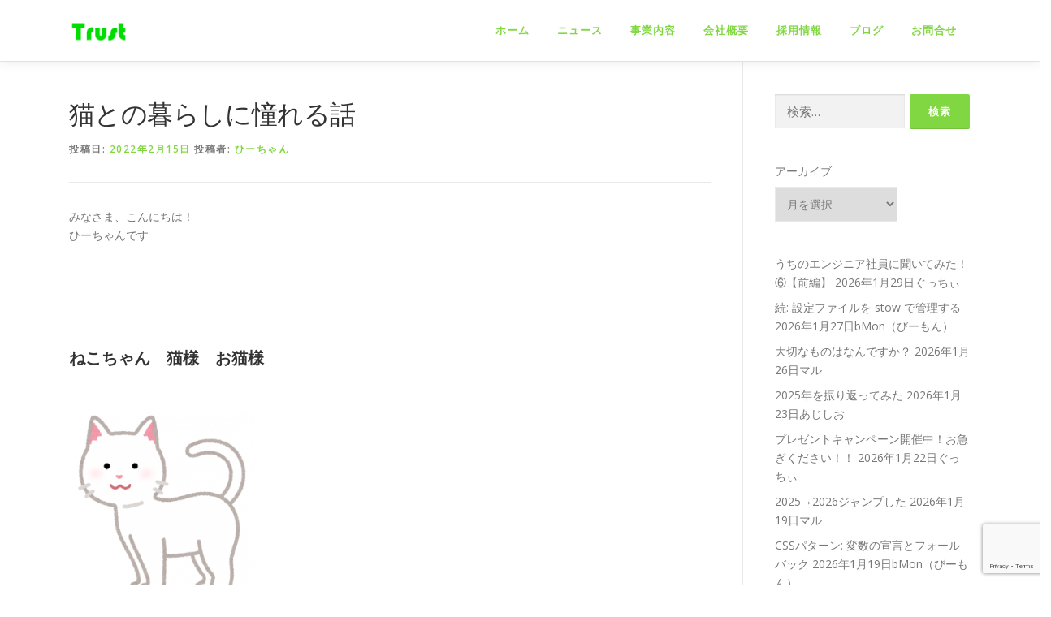

--- FILE ---
content_type: text/html; charset=UTF-8
request_url: https://trust-osk.co.jp/blog/nekokawaii
body_size: 22178
content:
<!DOCTYPE html>
<html dir="ltr" lang="ja" prefix="og: https://ogp.me/ns#">
<head>
<meta charset="UTF-8">
<meta name="viewport" content="width=device-width, initial-scale=1">
<link rel="profile" href="http://gmpg.org/xfn/11">

<!-- MapPress Easy Google Maps Version:2.95.3 (https://www.mappresspro.com) -->
<title>猫との暮らしに憧れる話 | 株式会社トラスト</title>

		<!-- All in One SEO 4.9.3 - aioseo.com -->
	<meta name="robots" content="max-snippet:-1, max-image-preview:large, max-video-preview:-1" />
	<meta name="author" content="ひーちゃん"/>
	<meta name="google-site-verification" content="BI312yUETJXrgpK8XVSZMgTE9h_NV31jKIy5xaTcMBA" />
	<link rel="canonical" href="https://trust-osk.co.jp/blog/nekokawaii" />
	<meta name="generator" content="All in One SEO (AIOSEO) 4.9.3" />
		<meta property="og:locale" content="ja_JP" />
		<meta property="og:site_name" content="株式会社トラスト" />
		<meta property="og:type" content="article" />
		<meta property="og:title" content="猫との暮らしに憧れる話 | 株式会社トラスト" />
		<meta property="og:url" content="https://trust-osk.co.jp/blog/nekokawaii" />
		<meta property="fb:app_id" content="626478690838673" />
		<meta property="fb:admins" content="905933709458391" />
		<meta property="og:image" content="https://trust-osk.co.jp/wp-content/uploads/2022/02/cat02_moyou_white.png" />
		<meta property="og:image:secure_url" content="https://trust-osk.co.jp/wp-content/uploads/2022/02/cat02_moyou_white.png" />
		<meta property="og:image:width" content="623" />
		<meta property="og:image:height" content="644" />
		<meta property="article:published_time" content="2022-02-14T21:00:18+00:00" />
		<meta property="article:modified_time" content="2022-02-14T02:48:27+00:00" />
		<meta property="article:publisher" content="https://www.facebook.com/trustosk/" />
		<meta name="twitter:card" content="summary" />
		<meta name="twitter:site" content="@OskTrust" />
		<meta name="twitter:title" content="猫との暮らしに憧れる話 | 株式会社トラスト" />
		<meta name="twitter:creator" content="@OskTrust" />
		<meta name="twitter:image" content="https://trust-osk.co.jp/wp-content/uploads/2022/02/cat02_moyou_white.png" />
		<script type="application/ld+json" class="aioseo-schema">
			{"@context":"https:\/\/schema.org","@graph":[{"@type":"Article","@id":"https:\/\/trust-osk.co.jp\/blog\/nekokawaii#article","name":"\u732b\u3068\u306e\u66ae\u3089\u3057\u306b\u61a7\u308c\u308b\u8a71 | \u682a\u5f0f\u4f1a\u793e\u30c8\u30e9\u30b9\u30c8","headline":"\u732b\u3068\u306e\u66ae\u3089\u3057\u306b\u61a7\u308c\u308b\u8a71","author":{"@id":"https:\/\/trust-osk.co.jp\/author\/hi-chan#author"},"publisher":{"@id":"https:\/\/trust-osk.co.jp\/#organization"},"image":{"@type":"ImageObject","url":"https:\/\/trust-osk.co.jp\/wp-content\/uploads\/2022\/02\/cat02_moyou_white.png","width":623,"height":644},"datePublished":"2022-02-15T06:00:18+09:00","dateModified":"2022-02-14T11:48:27+09:00","inLanguage":"ja","mainEntityOfPage":{"@id":"https:\/\/trust-osk.co.jp\/blog\/nekokawaii#webpage"},"isPartOf":{"@id":"https:\/\/trust-osk.co.jp\/blog\/nekokawaii#webpage"},"articleSection":"\u3072\u30fc\u3061\u3083\u3093\u30d6\u30ed\u30b0, \u30d6\u30ed\u30b0"},{"@type":"BreadcrumbList","@id":"https:\/\/trust-osk.co.jp\/blog\/nekokawaii#breadcrumblist","itemListElement":[{"@type":"ListItem","@id":"https:\/\/trust-osk.co.jp#listItem","position":1,"name":"\u30db\u30fc\u30e0","item":"https:\/\/trust-osk.co.jp","nextItem":{"@type":"ListItem","@id":"https:\/\/trust-osk.co.jp\/category\/blog#listItem","name":"\u30d6\u30ed\u30b0"}},{"@type":"ListItem","@id":"https:\/\/trust-osk.co.jp\/category\/blog#listItem","position":2,"name":"\u30d6\u30ed\u30b0","item":"https:\/\/trust-osk.co.jp\/category\/blog","nextItem":{"@type":"ListItem","@id":"https:\/\/trust-osk.co.jp\/category\/blog\/tanto#listItem","name":"\u62c5\u5f53\u8005"},"previousItem":{"@type":"ListItem","@id":"https:\/\/trust-osk.co.jp#listItem","name":"\u30db\u30fc\u30e0"}},{"@type":"ListItem","@id":"https:\/\/trust-osk.co.jp\/category\/blog\/tanto#listItem","position":3,"name":"\u62c5\u5f53\u8005","item":"https:\/\/trust-osk.co.jp\/category\/blog\/tanto","nextItem":{"@type":"ListItem","@id":"https:\/\/trust-osk.co.jp\/category\/blog\/tanto\/hichan#listItem","name":"\u3072\u30fc\u3061\u3083\u3093\u30d6\u30ed\u30b0"},"previousItem":{"@type":"ListItem","@id":"https:\/\/trust-osk.co.jp\/category\/blog#listItem","name":"\u30d6\u30ed\u30b0"}},{"@type":"ListItem","@id":"https:\/\/trust-osk.co.jp\/category\/blog\/tanto\/hichan#listItem","position":4,"name":"\u3072\u30fc\u3061\u3083\u3093\u30d6\u30ed\u30b0","item":"https:\/\/trust-osk.co.jp\/category\/blog\/tanto\/hichan","nextItem":{"@type":"ListItem","@id":"https:\/\/trust-osk.co.jp\/blog\/nekokawaii#listItem","name":"\u732b\u3068\u306e\u66ae\u3089\u3057\u306b\u61a7\u308c\u308b\u8a71"},"previousItem":{"@type":"ListItem","@id":"https:\/\/trust-osk.co.jp\/category\/blog\/tanto#listItem","name":"\u62c5\u5f53\u8005"}},{"@type":"ListItem","@id":"https:\/\/trust-osk.co.jp\/blog\/nekokawaii#listItem","position":5,"name":"\u732b\u3068\u306e\u66ae\u3089\u3057\u306b\u61a7\u308c\u308b\u8a71","previousItem":{"@type":"ListItem","@id":"https:\/\/trust-osk.co.jp\/category\/blog\/tanto\/hichan#listItem","name":"\u3072\u30fc\u3061\u3083\u3093\u30d6\u30ed\u30b0"}}]},{"@type":"Organization","@id":"https:\/\/trust-osk.co.jp\/#organization","name":"\u682a\u5f0f\u4f1a\u793e\u30c8\u30e9\u30b9\u30c8","description":"\u5fc3\u5730\u826f\u3044\u4f1a\u793e","url":"https:\/\/trust-osk.co.jp\/","logo":{"@type":"ImageObject","url":"https:\/\/trust-osk.co.jp\/wp-content\/uploads\/2018\/06\/logo_touka.png","@id":"https:\/\/trust-osk.co.jp\/blog\/nekokawaii\/#organizationLogo","width":320,"height":132},"image":{"@id":"https:\/\/trust-osk.co.jp\/blog\/nekokawaii\/#organizationLogo"},"sameAs":["https:\/\/twitter.com\/OskTrust","https:\/\/www.instagram.com\/toratarou.trust\/"]},{"@type":"Person","@id":"https:\/\/trust-osk.co.jp\/author\/hi-chan#author","url":"https:\/\/trust-osk.co.jp\/author\/hi-chan","name":"\u3072\u30fc\u3061\u3083\u3093","image":{"@type":"ImageObject","@id":"https:\/\/trust-osk.co.jp\/blog\/nekokawaii#authorImage","url":"https:\/\/secure.gravatar.com\/avatar\/1407dd170747a7b98dd98a152ebf6b4fad927ebf4e29c8d7fc407c5f5228629f?s=96&d=mm&r=g","width":96,"height":96,"caption":"\u3072\u30fc\u3061\u3083\u3093"}},{"@type":"WebPage","@id":"https:\/\/trust-osk.co.jp\/blog\/nekokawaii#webpage","url":"https:\/\/trust-osk.co.jp\/blog\/nekokawaii","name":"\u732b\u3068\u306e\u66ae\u3089\u3057\u306b\u61a7\u308c\u308b\u8a71 | \u682a\u5f0f\u4f1a\u793e\u30c8\u30e9\u30b9\u30c8","inLanguage":"ja","isPartOf":{"@id":"https:\/\/trust-osk.co.jp\/#website"},"breadcrumb":{"@id":"https:\/\/trust-osk.co.jp\/blog\/nekokawaii#breadcrumblist"},"author":{"@id":"https:\/\/trust-osk.co.jp\/author\/hi-chan#author"},"creator":{"@id":"https:\/\/trust-osk.co.jp\/author\/hi-chan#author"},"image":{"@type":"ImageObject","url":"https:\/\/trust-osk.co.jp\/wp-content\/uploads\/2022\/02\/cat02_moyou_white.png","@id":"https:\/\/trust-osk.co.jp\/blog\/nekokawaii\/#mainImage","width":623,"height":644},"primaryImageOfPage":{"@id":"https:\/\/trust-osk.co.jp\/blog\/nekokawaii#mainImage"},"datePublished":"2022-02-15T06:00:18+09:00","dateModified":"2022-02-14T11:48:27+09:00"},{"@type":"WebSite","@id":"https:\/\/trust-osk.co.jp\/#website","url":"https:\/\/trust-osk.co.jp\/","name":"\u682a\u5f0f\u4f1a\u793e\u30c8\u30e9\u30b9\u30c8","description":"\u5fc3\u5730\u826f\u3044\u4f1a\u793e","inLanguage":"ja","publisher":{"@id":"https:\/\/trust-osk.co.jp\/#organization"}}]}
		</script>
		<!-- All in One SEO -->

<link rel='dns-prefetch' href='//secure.gravatar.com' />
<link rel='dns-prefetch' href='//stats.wp.com' />
<link rel='dns-prefetch' href='//fonts.googleapis.com' />
<link rel='dns-prefetch' href='//v0.wordpress.com' />
<link rel='dns-prefetch' href='//widgets.wp.com' />
<link rel='dns-prefetch' href='//s0.wp.com' />
<link rel='dns-prefetch' href='//0.gravatar.com' />
<link rel='dns-prefetch' href='//1.gravatar.com' />
<link rel='dns-prefetch' href='//2.gravatar.com' />
<link rel='dns-prefetch' href='//www.googletagmanager.com' />
<link rel="alternate" type="application/rss+xml" title="株式会社トラスト &raquo; フィード" href="https://trust-osk.co.jp/feed" />
<script type="text/javascript" id="wpp-js" src="https://trust-osk.co.jp/wp-content/plugins/wordpress-popular-posts/assets/js/wpp.min.js?ver=7.3.6" data-sampling="0" data-sampling-rate="100" data-api-url="https://trust-osk.co.jp/wp-json/wordpress-popular-posts" data-post-id="17059" data-token="4f7c40ced9" data-lang="0" data-debug="0"></script>
<link rel="alternate" title="oEmbed (JSON)" type="application/json+oembed" href="https://trust-osk.co.jp/wp-json/oembed/1.0/embed?url=https%3A%2F%2Ftrust-osk.co.jp%2Fblog%2Fnekokawaii" />
<link rel="alternate" title="oEmbed (XML)" type="text/xml+oembed" href="https://trust-osk.co.jp/wp-json/oembed/1.0/embed?url=https%3A%2F%2Ftrust-osk.co.jp%2Fblog%2Fnekokawaii&#038;format=xml" />
<!-- trust-osk.co.jp is managing ads with Advanced Ads 2.0.14 – https://wpadvancedads.com/ --><script id="trust-ready">
			window.advanced_ads_ready=function(e,a){a=a||"complete";var d=function(e){return"interactive"===a?"loading"!==e:"complete"===e};d(document.readyState)?e():document.addEventListener("readystatechange",(function(a){d(a.target.readyState)&&e()}),{once:"interactive"===a})},window.advanced_ads_ready_queue=window.advanced_ads_ready_queue||[];		</script>
			<style type="text/css">
	.wp-pagenavi{float:left !important; }
	</style>
  <style id='wp-img-auto-sizes-contain-inline-css' type='text/css'>
img:is([sizes=auto i],[sizes^="auto," i]){contain-intrinsic-size:3000px 1500px}
/*# sourceURL=wp-img-auto-sizes-contain-inline-css */
</style>
<style id='wp-emoji-styles-inline-css' type='text/css'>

	img.wp-smiley, img.emoji {
		display: inline !important;
		border: none !important;
		box-shadow: none !important;
		height: 1em !important;
		width: 1em !important;
		margin: 0 0.07em !important;
		vertical-align: -0.1em !important;
		background: none !important;
		padding: 0 !important;
	}
/*# sourceURL=wp-emoji-styles-inline-css */
</style>
<link rel='stylesheet' id='wp-block-library-css' href='https://trust-osk.co.jp/wp-includes/css/dist/block-library/style.min.css?ver=6.9' type='text/css' media='all' />
<style id='wp-block-archives-inline-css' type='text/css'>
.wp-block-archives{box-sizing:border-box}.wp-block-archives-dropdown label{display:block}
/*# sourceURL=https://trust-osk.co.jp/wp-includes/blocks/archives/style.min.css */
</style>
<style id='wp-block-group-inline-css' type='text/css'>
.wp-block-group{box-sizing:border-box}:where(.wp-block-group.wp-block-group-is-layout-constrained){position:relative}
/*# sourceURL=https://trust-osk.co.jp/wp-includes/blocks/group/style.min.css */
</style>
<style id='wp-block-group-theme-inline-css' type='text/css'>
:where(.wp-block-group.has-background){padding:1.25em 2.375em}
/*# sourceURL=https://trust-osk.co.jp/wp-includes/blocks/group/theme.min.css */
</style>
<style id='wp-block-paragraph-inline-css' type='text/css'>
.is-small-text{font-size:.875em}.is-regular-text{font-size:1em}.is-large-text{font-size:2.25em}.is-larger-text{font-size:3em}.has-drop-cap:not(:focus):first-letter{float:left;font-size:8.4em;font-style:normal;font-weight:100;line-height:.68;margin:.05em .1em 0 0;text-transform:uppercase}body.rtl .has-drop-cap:not(:focus):first-letter{float:none;margin-left:.1em}p.has-drop-cap.has-background{overflow:hidden}:root :where(p.has-background){padding:1.25em 2.375em}:where(p.has-text-color:not(.has-link-color)) a{color:inherit}p.has-text-align-left[style*="writing-mode:vertical-lr"],p.has-text-align-right[style*="writing-mode:vertical-rl"]{rotate:180deg}
/*# sourceURL=https://trust-osk.co.jp/wp-includes/blocks/paragraph/style.min.css */
</style>
<style id='global-styles-inline-css' type='text/css'>
:root{--wp--preset--aspect-ratio--square: 1;--wp--preset--aspect-ratio--4-3: 4/3;--wp--preset--aspect-ratio--3-4: 3/4;--wp--preset--aspect-ratio--3-2: 3/2;--wp--preset--aspect-ratio--2-3: 2/3;--wp--preset--aspect-ratio--16-9: 16/9;--wp--preset--aspect-ratio--9-16: 9/16;--wp--preset--color--black: #000000;--wp--preset--color--cyan-bluish-gray: #abb8c3;--wp--preset--color--white: #ffffff;--wp--preset--color--pale-pink: #f78da7;--wp--preset--color--vivid-red: #cf2e2e;--wp--preset--color--luminous-vivid-orange: #ff6900;--wp--preset--color--luminous-vivid-amber: #fcb900;--wp--preset--color--light-green-cyan: #7bdcb5;--wp--preset--color--vivid-green-cyan: #00d084;--wp--preset--color--pale-cyan-blue: #8ed1fc;--wp--preset--color--vivid-cyan-blue: #0693e3;--wp--preset--color--vivid-purple: #9b51e0;--wp--preset--gradient--vivid-cyan-blue-to-vivid-purple: linear-gradient(135deg,rgb(6,147,227) 0%,rgb(155,81,224) 100%);--wp--preset--gradient--light-green-cyan-to-vivid-green-cyan: linear-gradient(135deg,rgb(122,220,180) 0%,rgb(0,208,130) 100%);--wp--preset--gradient--luminous-vivid-amber-to-luminous-vivid-orange: linear-gradient(135deg,rgb(252,185,0) 0%,rgb(255,105,0) 100%);--wp--preset--gradient--luminous-vivid-orange-to-vivid-red: linear-gradient(135deg,rgb(255,105,0) 0%,rgb(207,46,46) 100%);--wp--preset--gradient--very-light-gray-to-cyan-bluish-gray: linear-gradient(135deg,rgb(238,238,238) 0%,rgb(169,184,195) 100%);--wp--preset--gradient--cool-to-warm-spectrum: linear-gradient(135deg,rgb(74,234,220) 0%,rgb(151,120,209) 20%,rgb(207,42,186) 40%,rgb(238,44,130) 60%,rgb(251,105,98) 80%,rgb(254,248,76) 100%);--wp--preset--gradient--blush-light-purple: linear-gradient(135deg,rgb(255,206,236) 0%,rgb(152,150,240) 100%);--wp--preset--gradient--blush-bordeaux: linear-gradient(135deg,rgb(254,205,165) 0%,rgb(254,45,45) 50%,rgb(107,0,62) 100%);--wp--preset--gradient--luminous-dusk: linear-gradient(135deg,rgb(255,203,112) 0%,rgb(199,81,192) 50%,rgb(65,88,208) 100%);--wp--preset--gradient--pale-ocean: linear-gradient(135deg,rgb(255,245,203) 0%,rgb(182,227,212) 50%,rgb(51,167,181) 100%);--wp--preset--gradient--electric-grass: linear-gradient(135deg,rgb(202,248,128) 0%,rgb(113,206,126) 100%);--wp--preset--gradient--midnight: linear-gradient(135deg,rgb(2,3,129) 0%,rgb(40,116,252) 100%);--wp--preset--font-size--small: 13px;--wp--preset--font-size--medium: 20px;--wp--preset--font-size--large: 36px;--wp--preset--font-size--x-large: 42px;--wp--preset--spacing--20: 0.44rem;--wp--preset--spacing--30: 0.67rem;--wp--preset--spacing--40: 1rem;--wp--preset--spacing--50: 1.5rem;--wp--preset--spacing--60: 2.25rem;--wp--preset--spacing--70: 3.38rem;--wp--preset--spacing--80: 5.06rem;--wp--preset--shadow--natural: 6px 6px 9px rgba(0, 0, 0, 0.2);--wp--preset--shadow--deep: 12px 12px 50px rgba(0, 0, 0, 0.4);--wp--preset--shadow--sharp: 6px 6px 0px rgba(0, 0, 0, 0.2);--wp--preset--shadow--outlined: 6px 6px 0px -3px rgb(255, 255, 255), 6px 6px rgb(0, 0, 0);--wp--preset--shadow--crisp: 6px 6px 0px rgb(0, 0, 0);}:where(.is-layout-flex){gap: 0.5em;}:where(.is-layout-grid){gap: 0.5em;}body .is-layout-flex{display: flex;}.is-layout-flex{flex-wrap: wrap;align-items: center;}.is-layout-flex > :is(*, div){margin: 0;}body .is-layout-grid{display: grid;}.is-layout-grid > :is(*, div){margin: 0;}:where(.wp-block-columns.is-layout-flex){gap: 2em;}:where(.wp-block-columns.is-layout-grid){gap: 2em;}:where(.wp-block-post-template.is-layout-flex){gap: 1.25em;}:where(.wp-block-post-template.is-layout-grid){gap: 1.25em;}.has-black-color{color: var(--wp--preset--color--black) !important;}.has-cyan-bluish-gray-color{color: var(--wp--preset--color--cyan-bluish-gray) !important;}.has-white-color{color: var(--wp--preset--color--white) !important;}.has-pale-pink-color{color: var(--wp--preset--color--pale-pink) !important;}.has-vivid-red-color{color: var(--wp--preset--color--vivid-red) !important;}.has-luminous-vivid-orange-color{color: var(--wp--preset--color--luminous-vivid-orange) !important;}.has-luminous-vivid-amber-color{color: var(--wp--preset--color--luminous-vivid-amber) !important;}.has-light-green-cyan-color{color: var(--wp--preset--color--light-green-cyan) !important;}.has-vivid-green-cyan-color{color: var(--wp--preset--color--vivid-green-cyan) !important;}.has-pale-cyan-blue-color{color: var(--wp--preset--color--pale-cyan-blue) !important;}.has-vivid-cyan-blue-color{color: var(--wp--preset--color--vivid-cyan-blue) !important;}.has-vivid-purple-color{color: var(--wp--preset--color--vivid-purple) !important;}.has-black-background-color{background-color: var(--wp--preset--color--black) !important;}.has-cyan-bluish-gray-background-color{background-color: var(--wp--preset--color--cyan-bluish-gray) !important;}.has-white-background-color{background-color: var(--wp--preset--color--white) !important;}.has-pale-pink-background-color{background-color: var(--wp--preset--color--pale-pink) !important;}.has-vivid-red-background-color{background-color: var(--wp--preset--color--vivid-red) !important;}.has-luminous-vivid-orange-background-color{background-color: var(--wp--preset--color--luminous-vivid-orange) !important;}.has-luminous-vivid-amber-background-color{background-color: var(--wp--preset--color--luminous-vivid-amber) !important;}.has-light-green-cyan-background-color{background-color: var(--wp--preset--color--light-green-cyan) !important;}.has-vivid-green-cyan-background-color{background-color: var(--wp--preset--color--vivid-green-cyan) !important;}.has-pale-cyan-blue-background-color{background-color: var(--wp--preset--color--pale-cyan-blue) !important;}.has-vivid-cyan-blue-background-color{background-color: var(--wp--preset--color--vivid-cyan-blue) !important;}.has-vivid-purple-background-color{background-color: var(--wp--preset--color--vivid-purple) !important;}.has-black-border-color{border-color: var(--wp--preset--color--black) !important;}.has-cyan-bluish-gray-border-color{border-color: var(--wp--preset--color--cyan-bluish-gray) !important;}.has-white-border-color{border-color: var(--wp--preset--color--white) !important;}.has-pale-pink-border-color{border-color: var(--wp--preset--color--pale-pink) !important;}.has-vivid-red-border-color{border-color: var(--wp--preset--color--vivid-red) !important;}.has-luminous-vivid-orange-border-color{border-color: var(--wp--preset--color--luminous-vivid-orange) !important;}.has-luminous-vivid-amber-border-color{border-color: var(--wp--preset--color--luminous-vivid-amber) !important;}.has-light-green-cyan-border-color{border-color: var(--wp--preset--color--light-green-cyan) !important;}.has-vivid-green-cyan-border-color{border-color: var(--wp--preset--color--vivid-green-cyan) !important;}.has-pale-cyan-blue-border-color{border-color: var(--wp--preset--color--pale-cyan-blue) !important;}.has-vivid-cyan-blue-border-color{border-color: var(--wp--preset--color--vivid-cyan-blue) !important;}.has-vivid-purple-border-color{border-color: var(--wp--preset--color--vivid-purple) !important;}.has-vivid-cyan-blue-to-vivid-purple-gradient-background{background: var(--wp--preset--gradient--vivid-cyan-blue-to-vivid-purple) !important;}.has-light-green-cyan-to-vivid-green-cyan-gradient-background{background: var(--wp--preset--gradient--light-green-cyan-to-vivid-green-cyan) !important;}.has-luminous-vivid-amber-to-luminous-vivid-orange-gradient-background{background: var(--wp--preset--gradient--luminous-vivid-amber-to-luminous-vivid-orange) !important;}.has-luminous-vivid-orange-to-vivid-red-gradient-background{background: var(--wp--preset--gradient--luminous-vivid-orange-to-vivid-red) !important;}.has-very-light-gray-to-cyan-bluish-gray-gradient-background{background: var(--wp--preset--gradient--very-light-gray-to-cyan-bluish-gray) !important;}.has-cool-to-warm-spectrum-gradient-background{background: var(--wp--preset--gradient--cool-to-warm-spectrum) !important;}.has-blush-light-purple-gradient-background{background: var(--wp--preset--gradient--blush-light-purple) !important;}.has-blush-bordeaux-gradient-background{background: var(--wp--preset--gradient--blush-bordeaux) !important;}.has-luminous-dusk-gradient-background{background: var(--wp--preset--gradient--luminous-dusk) !important;}.has-pale-ocean-gradient-background{background: var(--wp--preset--gradient--pale-ocean) !important;}.has-electric-grass-gradient-background{background: var(--wp--preset--gradient--electric-grass) !important;}.has-midnight-gradient-background{background: var(--wp--preset--gradient--midnight) !important;}.has-small-font-size{font-size: var(--wp--preset--font-size--small) !important;}.has-medium-font-size{font-size: var(--wp--preset--font-size--medium) !important;}.has-large-font-size{font-size: var(--wp--preset--font-size--large) !important;}.has-x-large-font-size{font-size: var(--wp--preset--font-size--x-large) !important;}
/*# sourceURL=global-styles-inline-css */
</style>

<style id='classic-theme-styles-inline-css' type='text/css'>
/*! This file is auto-generated */
.wp-block-button__link{color:#fff;background-color:#32373c;border-radius:9999px;box-shadow:none;text-decoration:none;padding:calc(.667em + 2px) calc(1.333em + 2px);font-size:1.125em}.wp-block-file__button{background:#32373c;color:#fff;text-decoration:none}
/*# sourceURL=/wp-includes/css/classic-themes.min.css */
</style>
<link rel='stylesheet' id='contact-form-7-css' href='https://trust-osk.co.jp/wp-content/plugins/contact-form-7/includes/css/styles.css?ver=6.1.4' type='text/css' media='all' />
<link rel='stylesheet' id='mappress-css' href='https://trust-osk.co.jp/wp-content/plugins/mappress-google-maps-for-wordpress/css/mappress.css?ver=2.95.3' type='text/css' media='all' />
<link rel='stylesheet' id='wordpress-popular-posts-css-css' href='https://trust-osk.co.jp/wp-content/plugins/wordpress-popular-posts/assets/css/wpp.css?ver=7.3.6' type='text/css' media='all' />
<link rel='stylesheet' id='onepress-fonts-css' href='https://fonts.googleapis.com/css?family=Raleway%3A400%2C500%2C600%2C700%2C300%2C100%2C800%2C900%7COpen+Sans%3A400%2C300%2C300italic%2C400italic%2C600%2C600italic%2C700%2C700italic&#038;subset=latin%2Clatin-ext&#038;display=swap&#038;ver=2.3.16' type='text/css' media='all' />
<link rel='stylesheet' id='onepress-animate-css' href='https://trust-osk.co.jp/wp-content/themes/onepress/assets/css/animate.min.css?ver=2.3.16' type='text/css' media='all' />
<link rel='stylesheet' id='onepress-fa-css' href='https://trust-osk.co.jp/wp-content/themes/onepress/assets/fontawesome-v6/css/all.min.css?ver=6.5.1' type='text/css' media='all' />
<link rel='stylesheet' id='onepress-fa-shims-css' href='https://trust-osk.co.jp/wp-content/themes/onepress/assets/fontawesome-v6/css/v4-shims.min.css?ver=6.5.1' type='text/css' media='all' />
<link rel='stylesheet' id='onepress-bootstrap-css' href='https://trust-osk.co.jp/wp-content/themes/onepress/assets/css/bootstrap.min.css?ver=2.3.16' type='text/css' media='all' />
<link rel='stylesheet' id='onepress-style-css' href='https://trust-osk.co.jp/wp-content/themes/onepress/style.css?ver=6.9' type='text/css' media='all' />
<style id='onepress-style-inline-css' type='text/css'>
.site-logo-div img{height:30px;width:auto}#page .is-transparent .site-header.no-scroll .site-title,#page .is-transparent .site-header.no-scroll .site-title .site-text-logo{color:#000000}#page .is-transparent .site-header.no-scroll .site-description{color:#000000}#main .video-section section.hero-slideshow-wrapper{background:transparent}.hero-slideshow-wrapper:after{position:absolute;top:0px;left:0px;width:100%;height:100%;background-color:rgba(221,135,6,0);display:block;content:""}#parallax-hero .jarallax-container .parallax-bg:before{background-color:rgba(221,135,6,0)}.body-desktop .parallax-hero .hero-slideshow-wrapper:after{display:none!important}#parallax-hero>.parallax-bg::before{background-color:rgba(221,135,6,0);opacity:1}.body-desktop .parallax-hero .hero-slideshow-wrapper:after{display:none!important}a,.screen-reader-text:hover,.screen-reader-text:active,.screen-reader-text:focus,.header-social a,.onepress-menu a:hover,.onepress-menu ul li a:hover,.onepress-menu li.onepress-current-item>a,.onepress-menu ul li.current-menu-item>a,.onepress-menu>li a.menu-actived,.onepress-menu.onepress-menu-mobile li.onepress-current-item>a,.site-footer a,.site-footer .footer-social a:hover,.site-footer .btt a:hover,.highlight,#comments .comment .comment-wrapper .comment-meta .comment-time:hover,#comments .comment .comment-wrapper .comment-meta .comment-reply-link:hover,#comments .comment .comment-wrapper .comment-meta .comment-edit-link:hover,.btn-theme-primary-outline,.sidebar .widget a:hover,.section-services .service-item .service-image i,.counter_item .counter__number,.team-member .member-thumb .member-profile a:hover,.icon-background-default{color:#81d742}input[type="reset"],input[type="submit"],input[type="submit"],input[type="reset"]:hover,input[type="submit"]:hover,input[type="submit"]:hover .nav-links a:hover,.btn-theme-primary,.btn-theme-primary-outline:hover,.section-testimonials .card-theme-primary,.woocommerce #respond input#submit,.woocommerce a.button,.woocommerce button.button,.woocommerce input.button,.woocommerce button.button.alt,.pirate-forms-submit-button,.pirate-forms-submit-button:hover,input[type="reset"],input[type="submit"],input[type="submit"],.pirate-forms-submit-button,.contact-form div.wpforms-container-full .wpforms-form .wpforms-submit,.contact-form div.wpforms-container-full .wpforms-form .wpforms-submit:hover,.nav-links a:hover,.nav-links a.current,.nav-links .page-numbers:hover,.nav-links .page-numbers.current{background:#81d742}.btn-theme-primary-outline,.btn-theme-primary-outline:hover,.pricing__item:hover,.section-testimonials .card-theme-primary,.entry-content blockquote{border-color:#81d742}.feature-item:hover .icon-background-default{color:#333333}.onepress-menu>li>a{color:#81d742}.onepress-menu>li>a:hover,.onepress-menu>li.onepress-current-item>a{color:#000000;-webkit-transition:all 0.5s ease-in-out;-moz-transition:all 0.5s ease-in-out;-o-transition:all 0.5s ease-in-out;transition:all 0.5s ease-in-out}@media screen and (min-width:1140px){.onepress-menu>li:last-child>a{padding-right:17px}.onepress-menu>li>a:hover,.onepress-menu>li.onepress-current-item>a{background:#81d742;-webkit-transition:all 0.5s ease-in-out;-moz-transition:all 0.5s ease-in-out;-o-transition:all 0.5s ease-in-out;transition:all 0.5s ease-in-out}}#nav-toggle span,#nav-toggle span::before,#nav-toggle span::after,#nav-toggle.nav-is-visible span::before,#nav-toggle.nav-is-visible span::after{background:#81d742}#page .site-branding .site-title,#page .site-branding .site-text-logo{color:#000000}#page .site-branding .site-description{color:#000000}.site-footer{background-color:#81d742}.site-footer .footer-connect .follow-heading,.site-footer .footer-social a{color:#000000}.site-footer .site-info,.site-footer .btt a{background-color:#ffffff}.site-footer .site-info{color:#000000}.site-footer .btt a,.site-footer .site-info a{color:#000000}#footer-widgets{color:#000000;background-color:#81d742}#footer-widgets .widget-title{color:#000000}.gallery-carousel .g-item{padding:0px 10px}.gallery-carousel-wrap{margin-left:-10px;margin-right:-10px}.gallery-grid .g-item,.gallery-masonry .g-item .inner{padding:10px}.gallery-grid-wrap,.gallery-masonry-wrap{margin-left:-10px;margin-right:-10px}.gallery-justified-wrap{margin-left:-20px;margin-right:-20px}
/*# sourceURL=onepress-style-inline-css */
</style>
<link rel='stylesheet' id='onepress-gallery-lightgallery-css' href='https://trust-osk.co.jp/wp-content/themes/onepress/assets/css/lightgallery.css?ver=6.9' type='text/css' media='all' />
<link rel='stylesheet' id='jetpack_likes-css' href='https://trust-osk.co.jp/wp-content/plugins/jetpack/modules/likes/style.css?ver=15.4' type='text/css' media='all' />
<link rel='stylesheet' id='slb_core-css' href='https://trust-osk.co.jp/wp-content/plugins/simple-lightbox/client/css/app.css?ver=2.9.4' type='text/css' media='all' />
<link rel='stylesheet' id='sharedaddy-css' href='https://trust-osk.co.jp/wp-content/plugins/jetpack/modules/sharedaddy/sharing.css?ver=15.4' type='text/css' media='all' />
<link rel='stylesheet' id='social-logos-css' href='https://trust-osk.co.jp/wp-content/plugins/jetpack/_inc/social-logos/social-logos.min.css?ver=15.4' type='text/css' media='all' />
<link rel='stylesheet' id='wp-pagenavi-style-css' href='https://trust-osk.co.jp/wp-content/plugins/wp-pagenavi-style/css/css3_black.css?ver=1.0' type='text/css' media='all' />
<script type="text/javascript" src="https://trust-osk.co.jp/wp-includes/js/jquery/jquery.min.js?ver=3.7.1" id="jquery-core-js"></script>
<script type="text/javascript" src="https://trust-osk.co.jp/wp-includes/js/jquery/jquery-migrate.min.js?ver=3.4.1" id="jquery-migrate-js"></script>
<link rel="https://api.w.org/" href="https://trust-osk.co.jp/wp-json/" /><link rel="alternate" title="JSON" type="application/json" href="https://trust-osk.co.jp/wp-json/wp/v2/posts/17059" /><link rel="EditURI" type="application/rsd+xml" title="RSD" href="https://trust-osk.co.jp/xmlrpc.php?rsd" />
<meta name="generator" content="WordPress 6.9" />
<link rel='shortlink' href='https://wp.me/p5hQrP-4r9' />
<!-- Favicon Rotator -->
<link rel="shortcut icon" href="https://trust-osk.co.jp/wp-content/uploads/2018/09/favicon_trust2_8080-16x16.png" />
<link rel="apple-touch-icon-precomposed" href="https://trust-osk.co.jp/wp-content/uploads/2018/09/favicon_trust2_8080.png" />
<!-- End Favicon Rotator -->
<meta name="generator" content="Site Kit by Google 1.170.0" /><!-- Google Tag Manager -->
<script>(function(w,d,s,l,i){w[l]=w[l]||[];w[l].push({'gtm.start':
new Date().getTime(),event:'gtm.js'});var f=d.getElementsByTagName(s)[0],
j=d.createElement(s),dl=l!='dataLayer'?'&l='+l:'';j.async=true;j.src=
'https://www.googletagmanager.com/gtm.js?id='+i+dl;f.parentNode.insertBefore(j,f);
})(window,document,'script','dataLayer','GTM-P3GPTH');</script>
<!-- End Google Tag Manager -->
			<style type="text/css">
	 .wp-pagenavi
	{
		font-size:12px !important;
	}
	</style>
	<script type="application/ld+json">{"@context":"https://schema.org","@type":"BreadcrumbList","itemListElement":[{"@type":"ListItem","position":1,"item":{"@id":"https://trust-osk.co.jp","name":"株式会社トラスト"}},{"@type":"ListItem","position":2,"item":{"@id":"https://trust-osk.co.jp/category/blog","name":"ブログ"}},{"@type":"ListItem","position":3,"item":{"@id":"https://trust-osk.co.jp/category/blog/tanto","name":"担当者"}},{"@type":"ListItem","position":4,"item":{"@id":"https://trust-osk.co.jp/category/blog/tanto/hichan","name":"ひーちゃんブログ"}},{"@type":"ListItem","position":5,"item":{"@id":"https://trust-osk.co.jp/blog/nekokawaii","name":"猫との暮らしに憧れる話"}}]}</script><script type="application/ld+json">{"@context":"https://schema.org","@type":"BlogPosting","mainEntityOfPage":{"@type":"WebPage","@id":"https://trust-osk.co.jp/blog/nekokawaii"},"headline":"猫との暮らしに憧れる話","datePublished":"2022-02-15T06:00:18+0900","dateModified":"2022-02-14T11:48:27+0900","author":{"@type":"Person","name":"ひーちゃん"},"description":"みなさま、こんにちは！ひーちゃんです&nbsp;&nbsp;&nbsp;ねこちゃん　猫様　お猫様&nbsp;私は猫をはじめ動物が好きです(もちろんちょっと怖い動物もいるのですが)&nbsp;幼いころに犬猫をはじめとする動","image":{"@type":"ImageObject","url":"https://trust-osk.co.jp/wp-content/uploads/2022/02/cat02_moyou_white.png","width":623,"height":644},"publisher":{"@type":"Organization","name":"株式会社トラスト","logo":{"@type":"ImageObject","url":"https://trust-osk.co.jp/wp-content/uploads/2017/10/logo-simple-foramp.png","width":190,"height":36}}}</script><meta property="fb:pages" content="775884062483269" />	<style>img#wpstats{display:none}</style>
		            <style id="wpp-loading-animation-styles">@-webkit-keyframes bgslide{from{background-position-x:0}to{background-position-x:-200%}}@keyframes bgslide{from{background-position-x:0}to{background-position-x:-200%}}.wpp-widget-block-placeholder,.wpp-shortcode-placeholder{margin:0 auto;width:60px;height:3px;background:#dd3737;background:linear-gradient(90deg,#dd3737 0%,#571313 10%,#dd3737 100%);background-size:200% auto;border-radius:3px;-webkit-animation:bgslide 1s infinite linear;animation:bgslide 1s infinite linear}</style>
            <script  async src="https://pagead2.googlesyndication.com/pagead/js/adsbygoogle.js?client=ca-pub-9128719513974977" crossorigin="anonymous"></script>		<style type="text/css" id="wp-custom-css">
			.onepress-menu > li > a {
    color: #81d742 !important;
}

h2.hero-large-text{
	color: #81d742;
}

.onepress-menu > li > a:hover{
	color: #FFF !important;
}		</style>
		<link rel='stylesheet' id='jetpack-swiper-library-css' href='https://trust-osk.co.jp/wp-content/plugins/jetpack/_inc/blocks/swiper.css?ver=15.4' type='text/css' media='all' />
<link rel='stylesheet' id='jetpack-carousel-css' href='https://trust-osk.co.jp/wp-content/plugins/jetpack/modules/carousel/jetpack-carousel.css?ver=15.4' type='text/css' media='all' />
<link rel='stylesheet' id='lcp_paginator-css' href='https://trust-osk.co.jp/wp-content/plugins/list-category-posts//lcp_paginator.css?ver=6.9' type='text/css' media='all' />
</head>

<body class="wp-singular post-template-default single single-post postid-17059 single-format-standard wp-custom-logo wp-theme-onepress group-blog aa-prefix-trust-">

<!-- Google Tag Manager (noscript) -->
<noscript><iframe src="https://www.googletagmanager.com/ns.html?id=GTM-P3GPTH"
height="0" width="0" style="display:none;visibility:hidden"></iframe></noscript>
<!-- End Google Tag Manager (noscript) -->
		<div id="page" class="hfeed site">
	<a class="skip-link screen-reader-text" href="#content">コンテンツへスキップ</a>
	<div id="header-section" class="h-on-top no-transparent">		<header id="masthead" class="site-header header-contained is-sticky no-scroll no-t h-on-top" role="banner">
			<div class="container">
				<div class="site-branding">
					<div class="site-brand-inner has-logo-img no-desc"><div class="site-logo-div"><a href="https://trust-osk.co.jp/" class="custom-logo-link  no-t-logo" rel="home" itemprop="url"><img width="320" height="132" src="https://trust-osk.co.jp/wp-content/uploads/2018/06/logo_touka.png" class="custom-logo" alt="株式会社トラスト" itemprop="logo" decoding="async" srcset="https://trust-osk.co.jp/wp-content/uploads/2018/06/logo_touka.png 320w, https://trust-osk.co.jp/wp-content/uploads/2018/06/logo_touka-300x124.png 300w" sizes="(max-width: 320px) 100vw, 320px" data-attachment-id="2221" data-permalink="https://trust-osk.co.jp/logo_touka" data-orig-file="https://trust-osk.co.jp/wp-content/uploads/2018/06/logo_touka.png" data-orig-size="320,132" data-comments-opened="0" data-image-meta="{&quot;aperture&quot;:&quot;0&quot;,&quot;credit&quot;:&quot;&quot;,&quot;camera&quot;:&quot;&quot;,&quot;caption&quot;:&quot;&quot;,&quot;created_timestamp&quot;:&quot;0&quot;,&quot;copyright&quot;:&quot;&quot;,&quot;focal_length&quot;:&quot;0&quot;,&quot;iso&quot;:&quot;0&quot;,&quot;shutter_speed&quot;:&quot;0&quot;,&quot;title&quot;:&quot;&quot;,&quot;orientation&quot;:&quot;0&quot;}" data-image-title="logo_touka" data-image-description="" data-image-caption="" data-medium-file="https://trust-osk.co.jp/wp-content/uploads/2018/06/logo_touka-300x124.png" data-large-file="https://trust-osk.co.jp/wp-content/uploads/2018/06/logo_touka.png" /></a></div></div>				</div>
				<div class="header-right-wrapper">
					<a href="#0" id="nav-toggle">メニュー<span></span></a>
					<nav id="site-navigation" class="main-navigation" role="navigation">
						<ul class="onepress-menu">
							<li id="menu-item-3525" class="menu-item menu-item-type-custom menu-item-object-custom menu-item-home menu-item-3525"><a href="https://trust-osk.co.jp/" title="						">ホーム</a></li>
<li id="menu-item-4416" class="menu-item menu-item-type-post_type menu-item-object-page menu-item-4416"><a href="https://trust-osk.co.jp/news">ニュース</a></li>
<li id="menu-item-3543" class="menu-item menu-item-type-post_type menu-item-object-page menu-item-has-children menu-item-3543"><a href="https://trust-osk.co.jp/service-2" title="						">事業内容</a>
<ul class="sub-menu">
	<li id="menu-item-3550" class="menu-item menu-item-type-post_type menu-item-object-page menu-item-3550"><a href="https://trust-osk.co.jp/service-2/jutaku" title="						">受託システム構築</a></li>
	<li id="menu-item-3551" class="menu-item menu-item-type-post_type menu-item-object-page menu-item-3551"><a href="https://trust-osk.co.jp/service-2/ses" title="						">システム構築支援</a></li>
	<li id="menu-item-3549" class="menu-item menu-item-type-post_type menu-item-object-page menu-item-3549"><a href="https://trust-osk.co.jp/service-2/unyo" title="						">運用・監視</a></li>
</ul>
</li>
<li id="menu-item-3542" class="menu-item menu-item-type-post_type menu-item-object-page menu-item-has-children menu-item-3542"><a href="https://trust-osk.co.jp/profile" title="						">会社概要</a>
<ul class="sub-menu">
	<li id="menu-item-3553" class="menu-item menu-item-type-post_type menu-item-object-page menu-item-3553"><a href="https://trust-osk.co.jp/profile" title="						">会社概要</a></li>
	<li id="menu-item-3826" class="menu-item menu-item-type-post_type menu-item-object-page menu-item-3826"><a href="https://trust-osk.co.jp/profile/mind">経営理念</a></li>
	<li id="menu-item-3847" class="menu-item menu-item-type-post_type menu-item-object-page menu-item-3847"><a href="https://trust-osk.co.jp/torihikisaki">取引先</a></li>
	<li id="menu-item-3544" class="menu-item menu-item-type-post_type menu-item-object-page menu-item-3544"><a href="https://trust-osk.co.jp/profile/access" title="						">アクセス：本社</a></li>
	<li id="menu-item-3557" class="menu-item menu-item-type-post_type menu-item-object-page menu-item-3557"><a href="https://trust-osk.co.jp/profile/access/access_kyoto" title="						">アクセス：京都オフィス</a></li>
	<li id="menu-item-3562" class="menu-item menu-item-type-post_type menu-item-object-page menu-item-3562"><a href="https://trust-osk.co.jp/profile/access/access_kobe" title="						">アクセス：神戸オフィス</a></li>
	<li id="menu-item-21296" class="menu-item menu-item-type-post_type menu-item-object-page menu-item-21296"><a href="https://trust-osk.co.jp/profile/access/access_kakogawa">アクセス：加古川オフィス</a></li>
	<li id="menu-item-24917" class="menu-item menu-item-type-post_type menu-item-object-page menu-item-24917"><a href="https://trust-osk.co.jp/profile/informationsecurity">情報セキュリティ基本方針</a></li>
	<li id="menu-item-3547" class="menu-item menu-item-type-post_type menu-item-object-page menu-item-privacy-policy menu-item-3547"><a rel="privacy-policy" href="https://trust-osk.co.jp/profile/privacypolicy" title="						">個人情報保護方針</a></li>
</ul>
</li>
<li id="menu-item-10547" class="menu-item menu-item-type-post_type menu-item-object-page menu-item-has-children menu-item-10547"><a href="https://trust-osk.co.jp/recruit/saiyouinfo">採用情報</a>
<ul class="sub-menu">
	<li id="menu-item-28619" class="menu-item menu-item-type-post_type menu-item-object-page menu-item-28619"><a href="https://trust-osk.co.jp/recruit/saiyouinfo">採用情報</a></li>
	<li id="menu-item-11449" class="menu-item menu-item-type-taxonomy menu-item-object-category menu-item-11449"><a href="https://trust-osk.co.jp/category/blog/freedom/kyujin">採用担当の想い</a></li>
</ul>
</li>
<li id="menu-item-3556" class="menu-item menu-item-type-post_type menu-item-object-page menu-item-has-children menu-item-3556"><a href="https://trust-osk.co.jp/blog" title="						">ブログ</a>
<ul class="sub-menu">
	<li id="menu-item-28564" class="menu-item menu-item-type-post_type menu-item-object-page menu-item-28564"><a href="https://trust-osk.co.jp/latest-articles">最新記事</a></li>
	<li id="menu-item-28760" class="menu-item menu-item-type-post_type menu-item-object-page menu-item-28760"><a href="https://trust-osk.co.jp/popularity">人気記事</a></li>
	<li id="menu-item-28664" class="menu-item menu-item-type-taxonomy menu-item-object-category menu-item-has-children menu-item-28664"><a href="https://trust-osk.co.jp/category/blog/about">Trustについて</a>
	<ul class="sub-menu">
		<li id="menu-item-28665" class="menu-item menu-item-type-taxonomy menu-item-object-category menu-item-28665"><a href="https://trust-osk.co.jp/category/blog/about/everyday">Trustの日常</a></li>
		<li id="menu-item-28666" class="menu-item menu-item-type-taxonomy menu-item-object-category menu-item-28666"><a href="https://trust-osk.co.jp/category/blog/about/learn">Trustを知る</a></li>
		<li id="menu-item-11494" class="menu-item menu-item-type-taxonomy menu-item-object-category menu-item-11494"><a href="https://trust-osk.co.jp/category/blog/tolabo/engineer2">技術者Tips</a></li>
	</ul>
</li>
	<li id="menu-item-28663" class="menu-item menu-item-type-taxonomy menu-item-object-category menu-item-28663"><a href="https://trust-osk.co.jp/category/blog/interview">社員インタビュー</a></li>
	<li id="menu-item-28758" class="menu-item menu-item-type-post_type menu-item-object-page menu-item-28758"><a href="https://trust-osk.co.jp/blog-writer-list">Blogライター一覧</a></li>
	<li id="menu-item-24786" class="menu-item menu-item-type-custom menu-item-object-custom menu-item-24786"><a href="https://trust-osk.co.jp/category/blog/news">お知らせ</a></li>
</ul>
</li>
<li id="menu-item-3545" class="menu-item menu-item-type-post_type menu-item-object-page menu-item-3545"><a href="https://trust-osk.co.jp/message" title="						">お問合せ</a></li>
						</ul>
					</nav>

				</div>
			</div>
		</header>
		</div>
	<div id="content" class="site-content">

		
		<div id="content-inside" class="container right-sidebar">
			<div id="primary" class="content-area">
				<main id="main" class="site-main" role="main">

				
					<article id="post-17059" class="post-17059 post type-post status-publish format-standard has-post-thumbnail hentry category-hichan category-blog">
	<header class="entry-header">
		<h1 class="entry-title">猫との暮らしに憧れる話</h1>        		<div class="entry-meta">
			<span class="posted-on">投稿日: <a href="https://trust-osk.co.jp/blog/nekokawaii" rel="bookmark"><time class="entry-date published" datetime="2022-02-15T06:00:18+09:00">2022年2月15日</time><time class="updated hide" datetime="2022-02-14T11:48:27+09:00">2022年2月14日</time></a></span><span class="byline"> 投稿者: <span class="author vcard"><a  rel="author" class="url fn n" href="https://trust-osk.co.jp/author/hi-chan">ひーちゃん</a></span></span>		</div>
        	</header>

    
	<div class="entry-content">
		<p>みなさま、こんにちは！<br />
ひーちゃんです</p>
<p>&nbsp;</p>
<p>&nbsp;</p>
<p>&nbsp;</p>
<h3>ねこちゃん　猫様　お猫様</h3>
<p>&nbsp;</p>
<p><a href="https://trust-osk.co.jp/wp-content/uploads/2022/02/cat02_moyou_white.png" data-slb-active="1" data-slb-asset="473167078" data-slb-internal="0" data-slb-group="17059"><img fetchpriority="high" decoding="async" data-attachment-id="17160" data-permalink="https://trust-osk.co.jp/blog/nekokawaii/attachment/cat02_moyou_white" data-orig-file="https://trust-osk.co.jp/wp-content/uploads/2022/02/cat02_moyou_white.png" data-orig-size="623,644" data-comments-opened="0" data-image-meta="{&quot;aperture&quot;:&quot;0&quot;,&quot;credit&quot;:&quot;&quot;,&quot;camera&quot;:&quot;&quot;,&quot;caption&quot;:&quot;&quot;,&quot;created_timestamp&quot;:&quot;0&quot;,&quot;copyright&quot;:&quot;&quot;,&quot;focal_length&quot;:&quot;0&quot;,&quot;iso&quot;:&quot;0&quot;,&quot;shutter_speed&quot;:&quot;0&quot;,&quot;title&quot;:&quot;&quot;,&quot;orientation&quot;:&quot;0&quot;}" data-image-title="cat02_moyou_white" data-image-description="" data-image-caption="" data-medium-file="https://trust-osk.co.jp/wp-content/uploads/2022/02/cat02_moyou_white-290x300.png" data-large-file="https://trust-osk.co.jp/wp-content/uploads/2022/02/cat02_moyou_white.png" class="alignnone wp-image-17160" src="[data-uri]" data-src="https://trust-osk.co.jp/wp-content/uploads/2022/02/cat02_moyou_white-290x300.png" alt="" width="229" height="237" srcset="https://trust-osk.co.jp/wp-content/uploads/2022/02/cat02_moyou_white-290x300.png 290w, https://trust-osk.co.jp/wp-content/uploads/2022/02/cat02_moyou_white.png 623w" sizes="(max-width: 229px) 100vw, 229px" /><noscript><img fetchpriority="high" decoding="async" data-attachment-id="17160" data-permalink="https://trust-osk.co.jp/blog/nekokawaii/attachment/cat02_moyou_white" data-orig-file="https://trust-osk.co.jp/wp-content/uploads/2022/02/cat02_moyou_white.png" data-orig-size="623,644" data-comments-opened="0" data-image-meta="{&quot;aperture&quot;:&quot;0&quot;,&quot;credit&quot;:&quot;&quot;,&quot;camera&quot;:&quot;&quot;,&quot;caption&quot;:&quot;&quot;,&quot;created_timestamp&quot;:&quot;0&quot;,&quot;copyright&quot;:&quot;&quot;,&quot;focal_length&quot;:&quot;0&quot;,&quot;iso&quot;:&quot;0&quot;,&quot;shutter_speed&quot;:&quot;0&quot;,&quot;title&quot;:&quot;&quot;,&quot;orientation&quot;:&quot;0&quot;}" data-image-title="cat02_moyou_white" data-image-description="" data-image-caption="" data-medium-file="https://trust-osk.co.jp/wp-content/uploads/2022/02/cat02_moyou_white-290x300.png" data-large-file="https://trust-osk.co.jp/wp-content/uploads/2022/02/cat02_moyou_white.png" class="alignnone wp-image-17160" src="https://trust-osk.co.jp/wp-content/uploads/2022/02/cat02_moyou_white-290x300.png" alt="" width="229" height="237" srcset="https://trust-osk.co.jp/wp-content/uploads/2022/02/cat02_moyou_white-290x300.png 290w, https://trust-osk.co.jp/wp-content/uploads/2022/02/cat02_moyou_white.png 623w" sizes="(max-width: 229px) 100vw, 229px" /></noscript></a></p>
<h5>私は猫をはじめ動物が好きです<br />
(もちろんちょっと怖い動物もいるのですが)</h5>
<p>&nbsp;</p>
<p>幼いころに犬猫をはじめとする動物と暮らすこともありました</p>
<p>&nbsp;</p>
<p>&nbsp;</p>
<h5>社会人になったら猫ちゃんお迎えして一緒に暮らすんだ</h5>
<h5>そうずっと思っていました</h5>
<p>&nbsp;</p>
<p>今ももちろんそうしたいと思っています</p>
<p>でもお仕事で家を開けている間のことや</p>
<p>&nbsp;</p>
<p><a href="https://trust-osk.co.jp/wp-content/uploads/2022/02/shigoto_zaitaku_cat_woman.png" data-slb-active="1" data-slb-asset="1145604052" data-slb-internal="0" data-slb-group="17059"><img decoding="async" data-attachment-id="17162" data-permalink="https://trust-osk.co.jp/blog/nekokawaii/attachment/shigoto_zaitaku_cat_woman" data-orig-file="https://trust-osk.co.jp/wp-content/uploads/2022/02/shigoto_zaitaku_cat_woman.png" data-orig-size="400,400" data-comments-opened="0" data-image-meta="{&quot;aperture&quot;:&quot;0&quot;,&quot;credit&quot;:&quot;&quot;,&quot;camera&quot;:&quot;&quot;,&quot;caption&quot;:&quot;&quot;,&quot;created_timestamp&quot;:&quot;0&quot;,&quot;copyright&quot;:&quot;&quot;,&quot;focal_length&quot;:&quot;0&quot;,&quot;iso&quot;:&quot;0&quot;,&quot;shutter_speed&quot;:&quot;0&quot;,&quot;title&quot;:&quot;&quot;,&quot;orientation&quot;:&quot;0&quot;}" data-image-title="shigoto_zaitaku_cat_woman" data-image-description="" data-image-caption="" data-medium-file="https://trust-osk.co.jp/wp-content/uploads/2022/02/shigoto_zaitaku_cat_woman-300x300.png" data-large-file="https://trust-osk.co.jp/wp-content/uploads/2022/02/shigoto_zaitaku_cat_woman.png" class="alignnone wp-image-17162" src="[data-uri]" data-src="https://trust-osk.co.jp/wp-content/uploads/2022/02/shigoto_zaitaku_cat_woman-300x300.png" alt="" width="228" height="228" srcset="https://trust-osk.co.jp/wp-content/uploads/2022/02/shigoto_zaitaku_cat_woman-300x300.png 300w, https://trust-osk.co.jp/wp-content/uploads/2022/02/shigoto_zaitaku_cat_woman-150x150.png 150w, https://trust-osk.co.jp/wp-content/uploads/2022/02/shigoto_zaitaku_cat_woman.png 400w" sizes="(max-width: 228px) 100vw, 228px" /><noscript><img decoding="async" data-attachment-id="17162" data-permalink="https://trust-osk.co.jp/blog/nekokawaii/attachment/shigoto_zaitaku_cat_woman" data-orig-file="https://trust-osk.co.jp/wp-content/uploads/2022/02/shigoto_zaitaku_cat_woman.png" data-orig-size="400,400" data-comments-opened="0" data-image-meta="{&quot;aperture&quot;:&quot;0&quot;,&quot;credit&quot;:&quot;&quot;,&quot;camera&quot;:&quot;&quot;,&quot;caption&quot;:&quot;&quot;,&quot;created_timestamp&quot;:&quot;0&quot;,&quot;copyright&quot;:&quot;&quot;,&quot;focal_length&quot;:&quot;0&quot;,&quot;iso&quot;:&quot;0&quot;,&quot;shutter_speed&quot;:&quot;0&quot;,&quot;title&quot;:&quot;&quot;,&quot;orientation&quot;:&quot;0&quot;}" data-image-title="shigoto_zaitaku_cat_woman" data-image-description="" data-image-caption="" data-medium-file="https://trust-osk.co.jp/wp-content/uploads/2022/02/shigoto_zaitaku_cat_woman-300x300.png" data-large-file="https://trust-osk.co.jp/wp-content/uploads/2022/02/shigoto_zaitaku_cat_woman.png" class="alignnone wp-image-17162" src="https://trust-osk.co.jp/wp-content/uploads/2022/02/shigoto_zaitaku_cat_woman-300x300.png" alt="" width="228" height="228" srcset="https://trust-osk.co.jp/wp-content/uploads/2022/02/shigoto_zaitaku_cat_woman-300x300.png 300w, https://trust-osk.co.jp/wp-content/uploads/2022/02/shigoto_zaitaku_cat_woman-150x150.png 150w, https://trust-osk.co.jp/wp-content/uploads/2022/02/shigoto_zaitaku_cat_woman.png 400w" sizes="(max-width: 228px) 100vw, 228px" /></noscript></a></p>
<p>(私も猫ちゃんに仕事邪魔されてみたい・・・・（笑）)</p>
<p>&nbsp;</p>
<p>猫ちゃんにとって不自由のない暮らしのために必要な資金</p>
<p>そういうことを考えるとなかなか踏み出せない状況です</p>
<p>&nbsp;</p>
<p>&nbsp;</p>
<h5>一緒に暮らしたいという気持ちだけでお迎えしてはいけません</h5>
<h5>その子のネコ生を預かるのですから</h5>
<p>&nbsp;</p>
<p>&nbsp;</p>
<p>一生かけて幸せにする準備ができてから。</p>
<p>色んな問題を解決出来たらお迎えしたいなと思っています</p>
<p>そのために今は貯金ですかね、まずはそこからです（笑）</p>
<p>&nbsp;</p>
<p>&nbsp;</p>
<p><a href="https://trust-osk.co.jp/wp-content/uploads/2022/02/money_kakeibo_ase.png" data-slb-active="1" data-slb-asset="1439743275" data-slb-internal="0" data-slb-group="17059"><img decoding="async" data-attachment-id="17161" data-permalink="https://trust-osk.co.jp/blog/nekokawaii/attachment/money_kakeibo_ase" data-orig-file="https://trust-osk.co.jp/wp-content/uploads/2022/02/money_kakeibo_ase.png" data-orig-size="369,400" data-comments-opened="0" data-image-meta="{&quot;aperture&quot;:&quot;0&quot;,&quot;credit&quot;:&quot;&quot;,&quot;camera&quot;:&quot;&quot;,&quot;caption&quot;:&quot;&quot;,&quot;created_timestamp&quot;:&quot;0&quot;,&quot;copyright&quot;:&quot;&quot;,&quot;focal_length&quot;:&quot;0&quot;,&quot;iso&quot;:&quot;0&quot;,&quot;shutter_speed&quot;:&quot;0&quot;,&quot;title&quot;:&quot;&quot;,&quot;orientation&quot;:&quot;0&quot;}" data-image-title="money_kakeibo_ase" data-image-description="" data-image-caption="" data-medium-file="https://trust-osk.co.jp/wp-content/uploads/2022/02/money_kakeibo_ase-277x300.png" data-large-file="https://trust-osk.co.jp/wp-content/uploads/2022/02/money_kakeibo_ase.png" class="alignnone size-medium wp-image-17161" src="[data-uri]" data-src="https://trust-osk.co.jp/wp-content/uploads/2022/02/money_kakeibo_ase-277x300.png" alt="" width="277" height="300" srcset="https://trust-osk.co.jp/wp-content/uploads/2022/02/money_kakeibo_ase-277x300.png 277w, https://trust-osk.co.jp/wp-content/uploads/2022/02/money_kakeibo_ase.png 369w" sizes="(max-width: 277px) 100vw, 277px" /><noscript><img decoding="async" data-attachment-id="17161" data-permalink="https://trust-osk.co.jp/blog/nekokawaii/attachment/money_kakeibo_ase" data-orig-file="https://trust-osk.co.jp/wp-content/uploads/2022/02/money_kakeibo_ase.png" data-orig-size="369,400" data-comments-opened="0" data-image-meta="{&quot;aperture&quot;:&quot;0&quot;,&quot;credit&quot;:&quot;&quot;,&quot;camera&quot;:&quot;&quot;,&quot;caption&quot;:&quot;&quot;,&quot;created_timestamp&quot;:&quot;0&quot;,&quot;copyright&quot;:&quot;&quot;,&quot;focal_length&quot;:&quot;0&quot;,&quot;iso&quot;:&quot;0&quot;,&quot;shutter_speed&quot;:&quot;0&quot;,&quot;title&quot;:&quot;&quot;,&quot;orientation&quot;:&quot;0&quot;}" data-image-title="money_kakeibo_ase" data-image-description="" data-image-caption="" data-medium-file="https://trust-osk.co.jp/wp-content/uploads/2022/02/money_kakeibo_ase-277x300.png" data-large-file="https://trust-osk.co.jp/wp-content/uploads/2022/02/money_kakeibo_ase.png" class="alignnone size-medium wp-image-17161" src="https://trust-osk.co.jp/wp-content/uploads/2022/02/money_kakeibo_ase-277x300.png" alt="" width="277" height="300" srcset="https://trust-osk.co.jp/wp-content/uploads/2022/02/money_kakeibo_ase-277x300.png 277w, https://trust-osk.co.jp/wp-content/uploads/2022/02/money_kakeibo_ase.png 369w" sizes="(max-width: 277px) 100vw, 277px" /></noscript></a></p>
<h5>質素倹約！</h5>
<p>&nbsp;</p>
<p>まだまだ猫様の癒し成分摂取のためにYouTubeやインスタを見る日々は続きそうです</p>
<p>&nbsp;</p>
<p>それでは～</p>
<br><br><font size="2">▼この記事がいいね！と思ったらブックマークお願いします</font><br>
<a href="https://b.hatena.ne.jp/entry/" class="hatena-bookmark-button" data-hatena-bookmark-layout="vertical-normal" data-hatena-bookmark-lang="ja" title="このエントリーをはてなブックマークに追加"><img loading="lazy" decoding="async" src="[data-uri]" data-src="https://b.st-hatena.com/images/v4/public/entry-button/button-only@2x.png" alt="このエントリーをはてなブックマークに追加" width="20" height="20" style="border: none;" /><noscript><img loading="lazy" decoding="async" src="https://b.st-hatena.com/images/v4/public/entry-button/button-only@2x.png" alt="このエントリーをはてなブックマークに追加" width="20" height="20" style="border: none;" /></noscript></a><script type="text/javascript" src="https://b.st-hatena.com/js/bookmark_button.js" charset="utf-8" async="async"></script><div class="sharedaddy sd-sharing-enabled"><div class="robots-nocontent sd-block sd-social sd-social-official sd-sharing"><div class="sd-content"><ul><li class="share-facebook"><div class="fb-share-button" data-href="https://trust-osk.co.jp/blog/nekokawaii" data-layout="button_count"></div></li><li class="share-twitter"><a href="https://twitter.com/share" class="twitter-share-button" data-url="https://trust-osk.co.jp/blog/nekokawaii" data-text="猫との暮らしに憧れる話"  >Tweet</a></li><li class="share-end"></li></ul></div></div></div><div class="trust-_2" id="trust-3597460301"><script async src="//pagead2.googlesyndication.com/pagead/js/adsbygoogle.js?client=ca-pub-9128719513974977" crossorigin="anonymous"></script><ins class="adsbygoogle" style="display:block;" data-ad-client="ca-pub-9128719513974977" 
data-ad-slot="6238013943" 
data-ad-format="auto"></ins>
<script> 
(adsbygoogle = window.adsbygoogle || []).push({}); 
</script>
</div>			</div>
    
    <footer class="entry-footer"><span class="cat-links">カテゴリー: <a href="https://trust-osk.co.jp/category/blog/tanto/hichan" rel="category tag">ひーちゃんブログ</a>, <a href="https://trust-osk.co.jp/category/blog" rel="category tag">ブログ</a></span></footer>
    </article>


					
				
				</main>
			</div>

                            
<div id="secondary" class="widget-area sidebar" role="complementary">
	<aside id="search-8" class="widget widget_search"><form role="search" method="get" class="search-form" action="https://trust-osk.co.jp/">
				<label>
					<span class="screen-reader-text">検索:</span>
					<input type="search" class="search-field" placeholder="検索&hellip;" value="" name="s" />
				</label>
				<input type="submit" class="search-submit" value="検索" />
			</form></aside><aside id="prisna-google-website-translator-2" class="widget widget_prisna-google-website-translator">
<style type="text/css">
<!--

.prisna-gwt-align-left {
	text-align: left !important;
}
.prisna-gwt-align-right {
	text-align: right !important;
}



body {
	top: 0 !important;
}
.goog-te-banner-frame {
	display: none !important;
	visibility: hidden !important;
}

#goog-gt-tt,
.goog-tooltip,
.goog-tooltip:hover {
	display: none !important;
}
.goog-text-highlight {
	background-color: transparent !important;
	border: none !important;
	box-shadow: none !important;
}
.translated-rtl font,
.translated-ltr font {
	background-color: transparent !important;
	box-shadow: none !important;
	box-sizing: border-box !important;
	-webkit-box-sizing: border-box !important;
	-moz-box-sizing: border-box !important;
}

-->
</style>



<div id="google_translate_element" class="prisna-gwt-align-left"></div>
<script type="text/javascript">
/*<![CDATA[*/
function initializeGoogleTranslateElement() {
	new google.translate.TranslateElement({
		pageLanguage: "ja",
		layout: google.translate.TranslateElement.InlineLayout.SIMPLE
	}, "google_translate_element");
}
/*]]>*/
</script>
<script type="text/javascript" src="//translate.google.com/translate_a/element.js?cb=initializeGoogleTranslateElement"></script></aside><aside id="block-7" class="widget widget_block widget_archive"><div class="wp-block-archives-dropdown wp-block-archives"><label for="wp-block-archives-1" class="wp-block-archives__label">アーカイブ</label>
		<select id="wp-block-archives-1" name="archive-dropdown">
		<option value="">月を選択</option>	<option value='https://trust-osk.co.jp/2026/01'> 2026年1月 &nbsp;(18)</option>
	<option value='https://trust-osk.co.jp/2025/12'> 2025年12月 &nbsp;(17)</option>
	<option value='https://trust-osk.co.jp/2025/11'> 2025年11月 &nbsp;(15)</option>
	<option value='https://trust-osk.co.jp/2025/10'> 2025年10月 &nbsp;(22)</option>
	<option value='https://trust-osk.co.jp/2025/09'> 2025年9月 &nbsp;(16)</option>
	<option value='https://trust-osk.co.jp/2025/08'> 2025年8月 &nbsp;(11)</option>
	<option value='https://trust-osk.co.jp/2025/07'> 2025年7月 &nbsp;(20)</option>
	<option value='https://trust-osk.co.jp/2025/06'> 2025年6月 &nbsp;(16)</option>
	<option value='https://trust-osk.co.jp/2025/05'> 2025年5月 &nbsp;(17)</option>
	<option value='https://trust-osk.co.jp/2025/04'> 2025年4月 &nbsp;(14)</option>
	<option value='https://trust-osk.co.jp/2025/03'> 2025年3月 &nbsp;(5)</option>
	<option value='https://trust-osk.co.jp/2025/02'> 2025年2月 &nbsp;(4)</option>
	<option value='https://trust-osk.co.jp/2025/01'> 2025年1月 &nbsp;(3)</option>
	<option value='https://trust-osk.co.jp/2024/12'> 2024年12月 &nbsp;(6)</option>
	<option value='https://trust-osk.co.jp/2024/11'> 2024年11月 &nbsp;(8)</option>
	<option value='https://trust-osk.co.jp/2024/10'> 2024年10月 &nbsp;(8)</option>
	<option value='https://trust-osk.co.jp/2024/09'> 2024年9月 &nbsp;(5)</option>
	<option value='https://trust-osk.co.jp/2024/08'> 2024年8月 &nbsp;(4)</option>
	<option value='https://trust-osk.co.jp/2024/07'> 2024年7月 &nbsp;(8)</option>
	<option value='https://trust-osk.co.jp/2024/06'> 2024年6月 &nbsp;(7)</option>
	<option value='https://trust-osk.co.jp/2024/05'> 2024年5月 &nbsp;(11)</option>
	<option value='https://trust-osk.co.jp/2024/04'> 2024年4月 &nbsp;(10)</option>
	<option value='https://trust-osk.co.jp/2024/03'> 2024年3月 &nbsp;(9)</option>
	<option value='https://trust-osk.co.jp/2024/02'> 2024年2月 &nbsp;(5)</option>
	<option value='https://trust-osk.co.jp/2024/01'> 2024年1月 &nbsp;(6)</option>
	<option value='https://trust-osk.co.jp/2023/12'> 2023年12月 &nbsp;(9)</option>
	<option value='https://trust-osk.co.jp/2023/11'> 2023年11月 &nbsp;(6)</option>
	<option value='https://trust-osk.co.jp/2023/10'> 2023年10月 &nbsp;(10)</option>
	<option value='https://trust-osk.co.jp/2023/09'> 2023年9月 &nbsp;(11)</option>
	<option value='https://trust-osk.co.jp/2023/08'> 2023年8月 &nbsp;(13)</option>
	<option value='https://trust-osk.co.jp/2023/07'> 2023年7月 &nbsp;(10)</option>
	<option value='https://trust-osk.co.jp/2023/06'> 2023年6月 &nbsp;(13)</option>
	<option value='https://trust-osk.co.jp/2023/05'> 2023年5月 &nbsp;(5)</option>
	<option value='https://trust-osk.co.jp/2023/04'> 2023年4月 &nbsp;(6)</option>
	<option value='https://trust-osk.co.jp/2023/03'> 2023年3月 &nbsp;(6)</option>
	<option value='https://trust-osk.co.jp/2023/02'> 2023年2月 &nbsp;(11)</option>
	<option value='https://trust-osk.co.jp/2023/01'> 2023年1月 &nbsp;(8)</option>
	<option value='https://trust-osk.co.jp/2022/12'> 2022年12月 &nbsp;(12)</option>
	<option value='https://trust-osk.co.jp/2022/11'> 2022年11月 &nbsp;(8)</option>
	<option value='https://trust-osk.co.jp/2022/10'> 2022年10月 &nbsp;(11)</option>
	<option value='https://trust-osk.co.jp/2022/09'> 2022年9月 &nbsp;(15)</option>
	<option value='https://trust-osk.co.jp/2022/08'> 2022年8月 &nbsp;(8)</option>
	<option value='https://trust-osk.co.jp/2022/07'> 2022年7月 &nbsp;(6)</option>
	<option value='https://trust-osk.co.jp/2022/06'> 2022年6月 &nbsp;(15)</option>
	<option value='https://trust-osk.co.jp/2022/05'> 2022年5月 &nbsp;(14)</option>
	<option value='https://trust-osk.co.jp/2022/04'> 2022年4月 &nbsp;(14)</option>
	<option value='https://trust-osk.co.jp/2022/03'> 2022年3月 &nbsp;(23)</option>
	<option value='https://trust-osk.co.jp/2022/02'> 2022年2月 &nbsp;(17)</option>
	<option value='https://trust-osk.co.jp/2022/01'> 2022年1月 &nbsp;(14)</option>
	<option value='https://trust-osk.co.jp/2021/12'> 2021年12月 &nbsp;(21)</option>
	<option value='https://trust-osk.co.jp/2021/11'> 2021年11月 &nbsp;(19)</option>
	<option value='https://trust-osk.co.jp/2021/10'> 2021年10月 &nbsp;(7)</option>
	<option value='https://trust-osk.co.jp/2021/09'> 2021年9月 &nbsp;(3)</option>
	<option value='https://trust-osk.co.jp/2021/08'> 2021年8月 &nbsp;(10)</option>
	<option value='https://trust-osk.co.jp/2021/07'> 2021年7月 &nbsp;(11)</option>
	<option value='https://trust-osk.co.jp/2021/06'> 2021年6月 &nbsp;(13)</option>
	<option value='https://trust-osk.co.jp/2021/05'> 2021年5月 &nbsp;(10)</option>
	<option value='https://trust-osk.co.jp/2021/04'> 2021年4月 &nbsp;(12)</option>
	<option value='https://trust-osk.co.jp/2021/03'> 2021年3月 &nbsp;(9)</option>
	<option value='https://trust-osk.co.jp/2021/02'> 2021年2月 &nbsp;(6)</option>
	<option value='https://trust-osk.co.jp/2021/01'> 2021年1月 &nbsp;(3)</option>
	<option value='https://trust-osk.co.jp/2020/12'> 2020年12月 &nbsp;(5)</option>
	<option value='https://trust-osk.co.jp/2020/11'> 2020年11月 &nbsp;(4)</option>
	<option value='https://trust-osk.co.jp/2020/10'> 2020年10月 &nbsp;(8)</option>
	<option value='https://trust-osk.co.jp/2020/09'> 2020年9月 &nbsp;(10)</option>
	<option value='https://trust-osk.co.jp/2020/05'> 2020年5月 &nbsp;(1)</option>
	<option value='https://trust-osk.co.jp/2020/03'> 2020年3月 &nbsp;(2)</option>
	<option value='https://trust-osk.co.jp/2018/12'> 2018年12月 &nbsp;(1)</option>
	<option value='https://trust-osk.co.jp/2018/11'> 2018年11月 &nbsp;(1)</option>
	<option value='https://trust-osk.co.jp/2018/08'> 2018年8月 &nbsp;(1)</option>
	<option value='https://trust-osk.co.jp/2017/10'> 2017年10月 &nbsp;(6)</option>
	<option value='https://trust-osk.co.jp/2017/09'> 2017年9月 &nbsp;(3)</option>
	<option value='https://trust-osk.co.jp/2017/08'> 2017年8月 &nbsp;(4)</option>
	<option value='https://trust-osk.co.jp/2017/06'> 2017年6月 &nbsp;(2)</option>
	<option value='https://trust-osk.co.jp/2017/04'> 2017年4月 &nbsp;(1)</option>
	<option value='https://trust-osk.co.jp/2016/10'> 2016年10月 &nbsp;(1)</option>
	<option value='https://trust-osk.co.jp/2015/05'> 2015年5月 &nbsp;(1)</option>
	<option value='https://trust-osk.co.jp/2015/03'> 2015年3月 &nbsp;(1)</option>
</select><script type="text/javascript">
/* <![CDATA[ */
( ( [ dropdownId, homeUrl ] ) => {
		const dropdown = document.getElementById( dropdownId );
		function onSelectChange() {
			setTimeout( () => {
				if ( 'escape' === dropdown.dataset.lastkey ) {
					return;
				}
				if ( dropdown.value ) {
					location.href = dropdown.value;
				}
			}, 250 );
		}
		function onKeyUp( event ) {
			if ( 'Escape' === event.key ) {
				dropdown.dataset.lastkey = 'escape';
			} else {
				delete dropdown.dataset.lastkey;
			}
		}
		function onClick() {
			delete dropdown.dataset.lastkey;
		}
		dropdown.addEventListener( 'keyup', onKeyUp );
		dropdown.addEventListener( 'click', onClick );
		dropdown.addEventListener( 'change', onSelectChange );
	} )( ["wp-block-archives-1","https://trust-osk.co.jp"] );
//# sourceURL=block_core_archives_build_dropdown_script
/* ]]> */
</script>
</div></aside><aside id="block-6" class="widget widget_block">
<div class="wp-block-group"><div class="wp-block-group__inner-container is-layout-flow wp-block-group-is-layout-flow"><div class="widget widget_listcategorypostswidget"><h2 class="widgettitle"> </h2><ul class="lcp_catlist" id="lcp_instance_listcategorypostswidget--1"><li><a href="https://trust-osk.co.jp/blog/engineer-interview6-part1">うちのエンジニア社員に聞いてみた！⑥【前編】</a>  2026年1月29日ぐっちぃ</li><li><a href="https://trust-osk.co.jp/blog/blog_stow-dotfiles_2">続: 設定ファイルを stow で管理する</a>  2026年1月27日bMon（びーもん）</li><li><a href="https://trust-osk.co.jp/blog/time-to-know-myself">大切なものはなんですか？</a>  2026年1月26日マル</li><li><a href="https://trust-osk.co.jp/blog/2025years">2025年を振り返ってみた</a>  2026年1月23日あじしお</li><li><a href="https://trust-osk.co.jp/blog/trust-present-campaign5-holding">プレゼントキャンペーン開催中！お急ぎください！！</a>  2026年1月22日ぐっちぃ</li><li><a href="https://trust-osk.co.jp/blog/jump-from-2025-to-2026">2025→2026ジャンプした</a>  2026年1月19日マル</li><li><a href="https://trust-osk.co.jp/blog/css-pattern-fallback">CSSパターン: 変数の宣言とフォールバック</a>  2026年1月19日bMon（びーもん）</li><li><a href="https://trust-osk.co.jp/blog/lets-practice-touch-typing">今日からあなたもタッチタイピング！</a>  2026年1月15日ぐっちぃ</li><li><a href="https://trust-osk.co.jp/blog/trust-present-campaign5-start">プレゼントキャンペーン開催中！！</a>  2026年1月14日マル</li><li><a href="https://trust-osk.co.jp/blog/css-view-transition">CSS view-transition の使い方</a>  2026年1月12日bMon（びーもん）</li></ul><ul class='lcp_paginator'><li class='lcp_currentpage'>1</li><li><a href='https://trust-osk.co.jp/blog/nekokawaii?lcp_pagelistcategorypostswidget--1=2#lcp_instance_listcategorypostswidget--1' title='2'>2</a></li><li><a href='https://trust-osk.co.jp/blog/nekokawaii?lcp_pagelistcategorypostswidget--1=3#lcp_instance_listcategorypostswidget--1' title='3'>3</a></li><li><a href='https://trust-osk.co.jp/blog/nekokawaii?lcp_pagelistcategorypostswidget--1=4#lcp_instance_listcategorypostswidget--1' title='4'>4</a></li><li><a href='https://trust-osk.co.jp/blog/nekokawaii?lcp_pagelistcategorypostswidget--1=5#lcp_instance_listcategorypostswidget--1' title='5'>5</a></li><li><a href='https://trust-osk.co.jp/blog/nekokawaii?lcp_pagelistcategorypostswidget--1=6#lcp_instance_listcategorypostswidget--1' title='6'>6</a></li><span class='lcp_elipsis'>...</span><li><a href='https://trust-osk.co.jp/blog/nekokawaii?lcp_pagelistcategorypostswidget--1=69#lcp_instance_listcategorypostswidget--1' title='69'>69</a></li><li><a href='https://trust-osk.co.jp/blog/nekokawaii?lcp_pagelistcategorypostswidget--1=2#lcp_instance_listcategorypostswidget--1' title='2' class='lcp_nextlink'>&gt;&gt;</a></li></ul></div>


<p></p>
</div></div>
</aside><aside id="custom_html-5" class="widget_text widget widget_custom_html"><h2 class="widget-title">Facebook</h2><div class="textwidget custom-html-widget"><iframe src="https://www.facebook.com/plugins/page.php?href=https%3A%2F%2Fwww.facebook.com%2Ftrustosk%2F&tabs=timeline%2Cevents&width=340&height=500&small_header=true&adapt_container_width=true&hide_cover=false&show_facepile=true&appId" width="340" height="500" style="border:none;overflow:hidden" scrolling="no" frameborder="0" allowfullscreen="true" allow="autoplay; clipboard-write; encrypted-media; picture-in-picture; web-share"></iframe></div></aside></div>
            
		</div>
	</div>

	<footer id="colophon" class="site-footer" role="contentinfo">
							<div class="footer-connect">
				<div class="container">
					<div class="row">
						 <div class="col-md-8 offset-md-2 col-sm-12 offset-md-0">			<div class="footer-social">
				<div class="footer-social-icons"><a target="_blank" href="https://x.com/TrustOsk" title="X"><i class="fa fa-brands fa-x-twitter"></i></a><a target="_blank" href="https://www.instagram.com/toratarou.trust/" title="Instagram"><i class="fa fa fa-instagram"></i></a><a target="_blank" href="https://www.facebook.com/trustosk/" title="Facebook"><i class="fa fa fa-facebook-square"></i></a><a target="_blank" href="https://sites.google.com/trust-osk.co.jp/portal" title="TrustPortal"><i class="fa fa fa-user"></i></a></div>			</div>
		</div>					</div>
				</div>
			</div>
	
		<div class="site-info">
			<div class="container">
									<div class="btt">
						<a class="back-to-top" href="#page" title="ページトップへ戻る"><i class="fa fa-angle-double-up wow flash" data-wow-duration="2s"></i></a>
					</div>
											Copyright &copy; 2026 株式会社トラスト			<span class="sep"> &ndash; </span>
			<a href="https://www.famethemes.com/themes/onepress">OnePress</a> theme by FameThemes					</div>
		</div>

	</footer>
	</div>


<script type="speculationrules">
{"prefetch":[{"source":"document","where":{"and":[{"href_matches":"/*"},{"not":{"href_matches":["/wp-*.php","/wp-admin/*","/wp-content/uploads/*","/wp-content/*","/wp-content/plugins/*","/wp-content/themes/onepress/*","/*\\?(.+)"]}},{"not":{"selector_matches":"a[rel~=\"nofollow\"]"}},{"not":{"selector_matches":".no-prefetch, .no-prefetch a"}}]},"eagerness":"conservative"}]}
</script>
		<div id="jp-carousel-loading-overlay">
			<div id="jp-carousel-loading-wrapper">
				<span id="jp-carousel-library-loading">&nbsp;</span>
			</div>
		</div>
		<div class="jp-carousel-overlay" style="display: none;">

		<div class="jp-carousel-container">
			<!-- The Carousel Swiper -->
			<div
				class="jp-carousel-wrap swiper jp-carousel-swiper-container jp-carousel-transitions"
				itemscope
				itemtype="https://schema.org/ImageGallery">
				<div class="jp-carousel swiper-wrapper"></div>
				<div class="jp-swiper-button-prev swiper-button-prev">
					<svg width="25" height="24" viewBox="0 0 25 24" fill="none" xmlns="http://www.w3.org/2000/svg">
						<mask id="maskPrev" mask-type="alpha" maskUnits="userSpaceOnUse" x="8" y="6" width="9" height="12">
							<path d="M16.2072 16.59L11.6496 12L16.2072 7.41L14.8041 6L8.8335 12L14.8041 18L16.2072 16.59Z" fill="white"/>
						</mask>
						<g mask="url(#maskPrev)">
							<rect x="0.579102" width="23.8823" height="24" fill="#FFFFFF"/>
						</g>
					</svg>
				</div>
				<div class="jp-swiper-button-next swiper-button-next">
					<svg width="25" height="24" viewBox="0 0 25 24" fill="none" xmlns="http://www.w3.org/2000/svg">
						<mask id="maskNext" mask-type="alpha" maskUnits="userSpaceOnUse" x="8" y="6" width="8" height="12">
							<path d="M8.59814 16.59L13.1557 12L8.59814 7.41L10.0012 6L15.9718 12L10.0012 18L8.59814 16.59Z" fill="white"/>
						</mask>
						<g mask="url(#maskNext)">
							<rect x="0.34375" width="23.8822" height="24" fill="#FFFFFF"/>
						</g>
					</svg>
				</div>
			</div>
			<!-- The main close buton -->
			<div class="jp-carousel-close-hint">
				<svg width="25" height="24" viewBox="0 0 25 24" fill="none" xmlns="http://www.w3.org/2000/svg">
					<mask id="maskClose" mask-type="alpha" maskUnits="userSpaceOnUse" x="5" y="5" width="15" height="14">
						<path d="M19.3166 6.41L17.9135 5L12.3509 10.59L6.78834 5L5.38525 6.41L10.9478 12L5.38525 17.59L6.78834 19L12.3509 13.41L17.9135 19L19.3166 17.59L13.754 12L19.3166 6.41Z" fill="white"/>
					</mask>
					<g mask="url(#maskClose)">
						<rect x="0.409668" width="23.8823" height="24" fill="#FFFFFF"/>
					</g>
				</svg>
			</div>
			<!-- Image info, comments and meta -->
			<div class="jp-carousel-info">
				<div class="jp-carousel-info-footer">
					<div class="jp-carousel-pagination-container">
						<div class="jp-swiper-pagination swiper-pagination"></div>
						<div class="jp-carousel-pagination"></div>
					</div>
					<div class="jp-carousel-photo-title-container">
						<h2 class="jp-carousel-photo-caption"></h2>
					</div>
					<div class="jp-carousel-photo-icons-container">
						<a href="#" class="jp-carousel-icon-btn jp-carousel-icon-info" aria-label="写真のメタデータ表示を切り替え">
							<span class="jp-carousel-icon">
								<svg width="25" height="24" viewBox="0 0 25 24" fill="none" xmlns="http://www.w3.org/2000/svg">
									<mask id="maskInfo" mask-type="alpha" maskUnits="userSpaceOnUse" x="2" y="2" width="21" height="20">
										<path fill-rule="evenodd" clip-rule="evenodd" d="M12.7537 2C7.26076 2 2.80273 6.48 2.80273 12C2.80273 17.52 7.26076 22 12.7537 22C18.2466 22 22.7046 17.52 22.7046 12C22.7046 6.48 18.2466 2 12.7537 2ZM11.7586 7V9H13.7488V7H11.7586ZM11.7586 11V17H13.7488V11H11.7586ZM4.79292 12C4.79292 16.41 8.36531 20 12.7537 20C17.142 20 20.7144 16.41 20.7144 12C20.7144 7.59 17.142 4 12.7537 4C8.36531 4 4.79292 7.59 4.79292 12Z" fill="white"/>
									</mask>
									<g mask="url(#maskInfo)">
										<rect x="0.8125" width="23.8823" height="24" fill="#FFFFFF"/>
									</g>
								</svg>
							</span>
						</a>
												<a href="#" class="jp-carousel-icon-btn jp-carousel-icon-comments" aria-label="写真のコメント表示を切り替え">
							<span class="jp-carousel-icon">
								<svg width="25" height="24" viewBox="0 0 25 24" fill="none" xmlns="http://www.w3.org/2000/svg">
									<mask id="maskComments" mask-type="alpha" maskUnits="userSpaceOnUse" x="2" y="2" width="21" height="20">
										<path fill-rule="evenodd" clip-rule="evenodd" d="M4.3271 2H20.2486C21.3432 2 22.2388 2.9 22.2388 4V16C22.2388 17.1 21.3432 18 20.2486 18H6.31729L2.33691 22V4C2.33691 2.9 3.2325 2 4.3271 2ZM6.31729 16H20.2486V4H4.3271V18L6.31729 16Z" fill="white"/>
									</mask>
									<g mask="url(#maskComments)">
										<rect x="0.34668" width="23.8823" height="24" fill="#FFFFFF"/>
									</g>
								</svg>

								<span class="jp-carousel-has-comments-indicator" aria-label="この画像にはコメントがあります。"></span>
							</span>
						</a>
											</div>
				</div>
				<div class="jp-carousel-info-extra">
					<div class="jp-carousel-info-content-wrapper">
						<div class="jp-carousel-photo-title-container">
							<h2 class="jp-carousel-photo-title"></h2>
						</div>
						<div class="jp-carousel-comments-wrapper">
															<div id="jp-carousel-comments-loading">
									<span>コメントを読み込み中…</span>
								</div>
								<div class="jp-carousel-comments"></div>
								<div id="jp-carousel-comment-form-container">
									<span id="jp-carousel-comment-form-spinner">&nbsp;</span>
									<div id="jp-carousel-comment-post-results"></div>
																														<form id="jp-carousel-comment-form">
												<label for="jp-carousel-comment-form-comment-field" class="screen-reader-text">コメントをどうぞ</label>
												<textarea
													name="comment"
													class="jp-carousel-comment-form-field jp-carousel-comment-form-textarea"
													id="jp-carousel-comment-form-comment-field"
													placeholder="コメントをどうぞ"
												></textarea>
												<div id="jp-carousel-comment-form-submit-and-info-wrapper">
													<div id="jp-carousel-comment-form-commenting-as">
																													<fieldset>
																<label for="jp-carousel-comment-form-email-field">メール (必須)</label>
																<input type="text" name="email" class="jp-carousel-comment-form-field jp-carousel-comment-form-text-field" id="jp-carousel-comment-form-email-field" />
															</fieldset>
															<fieldset>
																<label for="jp-carousel-comment-form-author-field">名前 (必須)</label>
																<input type="text" name="author" class="jp-carousel-comment-form-field jp-carousel-comment-form-text-field" id="jp-carousel-comment-form-author-field" />
															</fieldset>
															<fieldset>
																<label for="jp-carousel-comment-form-url-field">サイト</label>
																<input type="text" name="url" class="jp-carousel-comment-form-field jp-carousel-comment-form-text-field" id="jp-carousel-comment-form-url-field" />
															</fieldset>
																											</div>
													<input
														type="submit"
														name="submit"
														class="jp-carousel-comment-form-button"
														id="jp-carousel-comment-form-button-submit"
														value="コメントを送信" />
												</div>
											</form>
																											</div>
													</div>
						<div class="jp-carousel-image-meta">
							<div class="jp-carousel-title-and-caption">
								<div class="jp-carousel-photo-info">
									<h3 class="jp-carousel-caption" itemprop="caption description"></h3>
								</div>

								<div class="jp-carousel-photo-description"></div>
							</div>
							<ul class="jp-carousel-image-exif" style="display: none;"></ul>
							<a class="jp-carousel-image-download" href="#" target="_blank" style="display: none;">
								<svg width="25" height="24" viewBox="0 0 25 24" fill="none" xmlns="http://www.w3.org/2000/svg">
									<mask id="mask0" mask-type="alpha" maskUnits="userSpaceOnUse" x="3" y="3" width="19" height="18">
										<path fill-rule="evenodd" clip-rule="evenodd" d="M5.84615 5V19H19.7775V12H21.7677V19C21.7677 20.1 20.8721 21 19.7775 21H5.84615C4.74159 21 3.85596 20.1 3.85596 19V5C3.85596 3.9 4.74159 3 5.84615 3H12.8118V5H5.84615ZM14.802 5V3H21.7677V10H19.7775V6.41L9.99569 16.24L8.59261 14.83L18.3744 5H14.802Z" fill="white"/>
									</mask>
									<g mask="url(#mask0)">
										<rect x="0.870605" width="23.8823" height="24" fill="#FFFFFF"/>
									</g>
								</svg>
								<span class="jp-carousel-download-text"></span>
							</a>
							<div class="jp-carousel-image-map" style="display: none;"></div>
						</div>
					</div>
				</div>
			</div>
		</div>

		</div>
					<div id="fb-root"></div>
			<script>(function(d, s, id) { var js, fjs = d.getElementsByTagName(s)[0]; if (d.getElementById(id)) return; js = d.createElement(s); js.id = id; js.src = 'https://connect.facebook.net/ja_JP/sdk.js#xfbml=1&amp;appId=249643311490&version=v2.3'; fjs.parentNode.insertBefore(js, fjs); }(document, 'script', 'facebook-jssdk'));</script>
			<script>
			document.body.addEventListener( 'is.post-load', function() {
				if ( 'undefined' !== typeof FB ) {
					FB.XFBML.parse();
				}
			} );
			</script>
						<script>!function(d,s,id){var js,fjs=d.getElementsByTagName(s)[0],p=/^http:/.test(d.location)?'http':'https';if(!d.getElementById(id)){js=d.createElement(s);js.id=id;js.src=p+'://platform.twitter.com/widgets.js';fjs.parentNode.insertBefore(js,fjs);}}(document, 'script', 'twitter-wjs');</script>
			<script type="text/javascript" src="https://trust-osk.co.jp/wp-includes/js/dist/hooks.min.js?ver=dd5603f07f9220ed27f1" id="wp-hooks-js"></script>
<script type="text/javascript" src="https://trust-osk.co.jp/wp-includes/js/dist/i18n.min.js?ver=c26c3dc7bed366793375" id="wp-i18n-js"></script>
<script type="text/javascript" id="wp-i18n-js-after">
/* <![CDATA[ */
wp.i18n.setLocaleData( { 'text direction\u0004ltr': [ 'ltr' ] } );
//# sourceURL=wp-i18n-js-after
/* ]]> */
</script>
<script type="text/javascript" src="https://trust-osk.co.jp/wp-content/plugins/contact-form-7/includes/swv/js/index.js?ver=6.1.4" id="swv-js"></script>
<script type="text/javascript" id="contact-form-7-js-translations">
/* <![CDATA[ */
( function( domain, translations ) {
	var localeData = translations.locale_data[ domain ] || translations.locale_data.messages;
	localeData[""].domain = domain;
	wp.i18n.setLocaleData( localeData, domain );
} )( "contact-form-7", {"translation-revision-date":"2025-11-30 08:12:23+0000","generator":"GlotPress\/4.0.3","domain":"messages","locale_data":{"messages":{"":{"domain":"messages","plural-forms":"nplurals=1; plural=0;","lang":"ja_JP"},"This contact form is placed in the wrong place.":["\u3053\u306e\u30b3\u30f3\u30bf\u30af\u30c8\u30d5\u30a9\u30fc\u30e0\u306f\u9593\u9055\u3063\u305f\u4f4d\u7f6e\u306b\u7f6e\u304b\u308c\u3066\u3044\u307e\u3059\u3002"],"Error:":["\u30a8\u30e9\u30fc:"]}},"comment":{"reference":"includes\/js\/index.js"}} );
//# sourceURL=contact-form-7-js-translations
/* ]]> */
</script>
<script type="text/javascript" id="contact-form-7-js-before">
/* <![CDATA[ */
var wpcf7 = {
    "api": {
        "root": "https:\/\/trust-osk.co.jp\/wp-json\/",
        "namespace": "contact-form-7\/v1"
    },
    "cached": 1
};
//# sourceURL=contact-form-7-js-before
/* ]]> */
</script>
<script type="text/javascript" src="https://trust-osk.co.jp/wp-content/plugins/contact-form-7/includes/js/index.js?ver=6.1.4" id="contact-form-7-js"></script>
<script type="text/javascript" src="https://trust-osk.co.jp/wp-content/plugins/unveil-lazy-load/js/jquery.optimum-lazy-load.min.js?ver=0.3.1" id="unveil-js"></script>
<script type="text/javascript" src="https://trust-osk.co.jp/wp-content/themes/onepress/assets/js/jquery.justifiedGallery.min.js?ver=2.3.16" id="onepress-gallery-justified-js"></script>
<script type="text/javascript" id="onepress-theme-js-extra">
/* <![CDATA[ */
var onepress_js_settings = {"onepress_disable_animation":"","onepress_disable_sticky_header":"0","onepress_vertical_align_menu":"","hero_animation":"flipInX","hero_speed":"5000","hero_fade":"750","submenu_width":"0","hero_duration":"5000","hero_disable_preload":"","disabled_google_font":"","is_home":"","gallery_enable":"1","is_rtl":"","parallax_speed":"0.5"};
//# sourceURL=onepress-theme-js-extra
/* ]]> */
</script>
<script type="text/javascript" src="https://trust-osk.co.jp/wp-content/themes/onepress/assets/js/theme-all.min.js?ver=2.3.16" id="onepress-theme-js"></script>
<script type="text/javascript" src="https://trust-osk.co.jp/wp-content/plugins/advanced-ads/admin/assets/js/advertisement.js?ver=2.0.14" id="advanced-ads-find-adblocker-js"></script>
<script type="text/javascript" src="https://www.google.com/recaptcha/api.js?render=6LdU_sUpAAAAAFYYZrdZTW8M3gaLLrwutQWauJ5l&amp;ver=3.0" id="google-recaptcha-js"></script>
<script type="text/javascript" src="https://trust-osk.co.jp/wp-includes/js/dist/vendor/wp-polyfill.min.js?ver=3.15.0" id="wp-polyfill-js"></script>
<script type="text/javascript" id="wpcf7-recaptcha-js-before">
/* <![CDATA[ */
var wpcf7_recaptcha = {
    "sitekey": "6LdU_sUpAAAAAFYYZrdZTW8M3gaLLrwutQWauJ5l",
    "actions": {
        "homepage": "homepage",
        "contactform": "contactform"
    }
};
//# sourceURL=wpcf7-recaptcha-js-before
/* ]]> */
</script>
<script type="text/javascript" src="https://trust-osk.co.jp/wp-content/plugins/contact-form-7/modules/recaptcha/index.js?ver=6.1.4" id="wpcf7-recaptcha-js"></script>
<script type="text/javascript" id="jetpack-stats-js-before">
/* <![CDATA[ */
_stq = window._stq || [];
_stq.push([ "view", {"v":"ext","blog":"78134869","post":"17059","tz":"9","srv":"trust-osk.co.jp","j":"1:15.4"} ]);
_stq.push([ "clickTrackerInit", "78134869", "17059" ]);
//# sourceURL=jetpack-stats-js-before
/* ]]> */
</script>
<script type="text/javascript" src="https://stats.wp.com/e-202605.js" id="jetpack-stats-js" defer="defer" data-wp-strategy="defer"></script>
<script type="text/javascript" id="jetpack-carousel-js-extra">
/* <![CDATA[ */
var jetpackSwiperLibraryPath = {"url":"https://trust-osk.co.jp/wp-content/plugins/jetpack/_inc/blocks/swiper.js"};
var jetpackCarouselStrings = {"widths":[370,700,1000,1200,1400,2000],"is_logged_in":"","lang":"ja","ajaxurl":"https://trust-osk.co.jp/wp-admin/admin-ajax.php","nonce":"6e20c16afa","display_exif":"1","display_comments":"1","single_image_gallery":"1","single_image_gallery_media_file":"","background_color":"black","comment":"\u30b3\u30e1\u30f3\u30c8","post_comment":"\u30b3\u30e1\u30f3\u30c8\u3092\u9001\u4fe1","write_comment":"\u30b3\u30e1\u30f3\u30c8\u3092\u3069\u3046\u305e","loading_comments":"\u30b3\u30e1\u30f3\u30c8\u3092\u8aad\u307f\u8fbc\u307f\u4e2d\u2026","image_label":"\u753b\u50cf\u3092\u30d5\u30eb\u30b9\u30af\u30ea\u30fc\u30f3\u3067\u958b\u304d\u307e\u3059\u3002","download_original":"\u30d5\u30eb\u30b5\u30a4\u30ba\u8868\u793a \u003Cspan class=\"photo-size\"\u003E{0}\u003Cspan class=\"photo-size-times\"\u003E\u00d7\u003C/span\u003E{1}\u003C/span\u003E","no_comment_text":"\u30b3\u30e1\u30f3\u30c8\u306e\u30e1\u30c3\u30bb\u30fc\u30b8\u3092\u3054\u8a18\u5165\u304f\u3060\u3055\u3044\u3002","no_comment_email":"\u30b3\u30e1\u30f3\u30c8\u3059\u308b\u306b\u306f\u30e1\u30fc\u30eb\u30a2\u30c9\u30ec\u30b9\u3092\u3054\u8a18\u5165\u304f\u3060\u3055\u3044\u3002","no_comment_author":"\u30b3\u30e1\u30f3\u30c8\u3059\u308b\u306b\u306f\u304a\u540d\u524d\u3092\u3054\u8a18\u5165\u304f\u3060\u3055\u3044\u3002","comment_post_error":"\u30b3\u30e1\u30f3\u30c8\u6295\u7a3f\u306e\u969b\u306b\u30a8\u30e9\u30fc\u304c\u767a\u751f\u3057\u307e\u3057\u305f\u3002\u5f8c\u307b\u3069\u3082\u3046\u4e00\u5ea6\u304a\u8a66\u3057\u304f\u3060\u3055\u3044\u3002","comment_approved":"\u30b3\u30e1\u30f3\u30c8\u304c\u627f\u8a8d\u3055\u308c\u307e\u3057\u305f\u3002","comment_unapproved":"\u30b3\u30e1\u30f3\u30c8\u306f\u627f\u8a8d\u5f85\u3061\u4e2d\u3067\u3059\u3002","camera":"\u30ab\u30e1\u30e9","aperture":"\u7d5e\u308a","shutter_speed":"\u30b7\u30e3\u30c3\u30bf\u30fc\u30b9\u30d4\u30fc\u30c9","focal_length":"\u7126\u70b9\u8ddd\u96e2","copyright":"\u8457\u4f5c\u6a29\u8868\u793a","comment_registration":"0","require_name_email":"1","login_url":"https://trust-osk.co.jp/wp-login.php?redirect_to=https%3A%2F%2Ftrust-osk.co.jp%2Fblog%2Fnekokawaii","blog_id":"1","meta_data":["camera","aperture","shutter_speed","focal_length","copyright"]};
//# sourceURL=jetpack-carousel-js-extra
/* ]]> */
</script>
<script type="text/javascript" src="https://trust-osk.co.jp/wp-content/plugins/jetpack/_inc/build/carousel/jetpack-carousel.min.js?ver=15.4" id="jetpack-carousel-js"></script>
<script type="text/javascript" src="https://trust-osk.co.jp/wp-content/plugins/simple-lightbox/client/js/prod/lib.core.js?ver=2.9.4" id="slb_core-js"></script>
<script type="text/javascript" src="https://trust-osk.co.jp/wp-content/plugins/simple-lightbox/client/js/prod/lib.view.js?ver=2.9.4" id="slb_view-js"></script>
<script type="text/javascript" src="https://trust-osk.co.jp/wp-content/plugins/simple-lightbox/themes/baseline/js/prod/client.js?ver=2.9.4" id="slb-asset-slb_baseline-base-js"></script>
<script type="text/javascript" src="https://trust-osk.co.jp/wp-content/plugins/simple-lightbox/themes/default/js/prod/client.js?ver=2.9.4" id="slb-asset-slb_default-base-js"></script>
<script type="text/javascript" src="https://trust-osk.co.jp/wp-content/plugins/simple-lightbox/template-tags/item/js/prod/tag.item.js?ver=2.9.4" id="slb-asset-item-base-js"></script>
<script type="text/javascript" src="https://trust-osk.co.jp/wp-content/plugins/simple-lightbox/template-tags/ui/js/prod/tag.ui.js?ver=2.9.4" id="slb-asset-ui-base-js"></script>
<script type="text/javascript" src="https://trust-osk.co.jp/wp-content/plugins/simple-lightbox/content-handlers/image/js/prod/handler.image.js?ver=2.9.4" id="slb-asset-image-base-js"></script>
<script type="text/javascript" id="sharing-js-js-extra">
/* <![CDATA[ */
var sharing_js_options = {"lang":"en","counts":"1","is_stats_active":"1"};
//# sourceURL=sharing-js-js-extra
/* ]]> */
</script>
<script type="text/javascript" src="https://trust-osk.co.jp/wp-content/plugins/jetpack/_inc/build/sharedaddy/sharing.min.js?ver=15.4" id="sharing-js-js"></script>
<script type="text/javascript" id="sharing-js-js-after">
/* <![CDATA[ */
var windowOpen;
			( function () {
				function matches( el, sel ) {
					return !! (
						el.matches && el.matches( sel ) ||
						el.msMatchesSelector && el.msMatchesSelector( sel )
					);
				}

				document.body.addEventListener( 'click', function ( event ) {
					if ( ! event.target ) {
						return;
					}

					var el;
					if ( matches( event.target, 'a.share-facebook' ) ) {
						el = event.target;
					} else if ( event.target.parentNode && matches( event.target.parentNode, 'a.share-facebook' ) ) {
						el = event.target.parentNode;
					}

					if ( el ) {
						event.preventDefault();

						// If there's another sharing window open, close it.
						if ( typeof windowOpen !== 'undefined' ) {
							windowOpen.close();
						}
						windowOpen = window.open( el.getAttribute( 'href' ), 'wpcomfacebook', 'menubar=1,resizable=1,width=600,height=400' );
						return false;
					}
				} );
			} )();
//# sourceURL=sharing-js-js-after
/* ]]> */
</script>
<script id="wp-emoji-settings" type="application/json">
{"baseUrl":"https://s.w.org/images/core/emoji/17.0.2/72x72/","ext":".png","svgUrl":"https://s.w.org/images/core/emoji/17.0.2/svg/","svgExt":".svg","source":{"concatemoji":"https://trust-osk.co.jp/wp-includes/js/wp-emoji-release.min.js?ver=6.9"}}
</script>
<script type="module">
/* <![CDATA[ */
/*! This file is auto-generated */
const a=JSON.parse(document.getElementById("wp-emoji-settings").textContent),o=(window._wpemojiSettings=a,"wpEmojiSettingsSupports"),s=["flag","emoji"];function i(e){try{var t={supportTests:e,timestamp:(new Date).valueOf()};sessionStorage.setItem(o,JSON.stringify(t))}catch(e){}}function c(e,t,n){e.clearRect(0,0,e.canvas.width,e.canvas.height),e.fillText(t,0,0);t=new Uint32Array(e.getImageData(0,0,e.canvas.width,e.canvas.height).data);e.clearRect(0,0,e.canvas.width,e.canvas.height),e.fillText(n,0,0);const a=new Uint32Array(e.getImageData(0,0,e.canvas.width,e.canvas.height).data);return t.every((e,t)=>e===a[t])}function p(e,t){e.clearRect(0,0,e.canvas.width,e.canvas.height),e.fillText(t,0,0);var n=e.getImageData(16,16,1,1);for(let e=0;e<n.data.length;e++)if(0!==n.data[e])return!1;return!0}function u(e,t,n,a){switch(t){case"flag":return n(e,"\ud83c\udff3\ufe0f\u200d\u26a7\ufe0f","\ud83c\udff3\ufe0f\u200b\u26a7\ufe0f")?!1:!n(e,"\ud83c\udde8\ud83c\uddf6","\ud83c\udde8\u200b\ud83c\uddf6")&&!n(e,"\ud83c\udff4\udb40\udc67\udb40\udc62\udb40\udc65\udb40\udc6e\udb40\udc67\udb40\udc7f","\ud83c\udff4\u200b\udb40\udc67\u200b\udb40\udc62\u200b\udb40\udc65\u200b\udb40\udc6e\u200b\udb40\udc67\u200b\udb40\udc7f");case"emoji":return!a(e,"\ud83e\u1fac8")}return!1}function f(e,t,n,a){let r;const o=(r="undefined"!=typeof WorkerGlobalScope&&self instanceof WorkerGlobalScope?new OffscreenCanvas(300,150):document.createElement("canvas")).getContext("2d",{willReadFrequently:!0}),s=(o.textBaseline="top",o.font="600 32px Arial",{});return e.forEach(e=>{s[e]=t(o,e,n,a)}),s}function r(e){var t=document.createElement("script");t.src=e,t.defer=!0,document.head.appendChild(t)}a.supports={everything:!0,everythingExceptFlag:!0},new Promise(t=>{let n=function(){try{var e=JSON.parse(sessionStorage.getItem(o));if("object"==typeof e&&"number"==typeof e.timestamp&&(new Date).valueOf()<e.timestamp+604800&&"object"==typeof e.supportTests)return e.supportTests}catch(e){}return null}();if(!n){if("undefined"!=typeof Worker&&"undefined"!=typeof OffscreenCanvas&&"undefined"!=typeof URL&&URL.createObjectURL&&"undefined"!=typeof Blob)try{var e="postMessage("+f.toString()+"("+[JSON.stringify(s),u.toString(),c.toString(),p.toString()].join(",")+"));",a=new Blob([e],{type:"text/javascript"});const r=new Worker(URL.createObjectURL(a),{name:"wpTestEmojiSupports"});return void(r.onmessage=e=>{i(n=e.data),r.terminate(),t(n)})}catch(e){}i(n=f(s,u,c,p))}t(n)}).then(e=>{for(const n in e)a.supports[n]=e[n],a.supports.everything=a.supports.everything&&a.supports[n],"flag"!==n&&(a.supports.everythingExceptFlag=a.supports.everythingExceptFlag&&a.supports[n]);var t;a.supports.everythingExceptFlag=a.supports.everythingExceptFlag&&!a.supports.flag,a.supports.everything||((t=a.source||{}).concatemoji?r(t.concatemoji):t.wpemoji&&t.twemoji&&(r(t.twemoji),r(t.wpemoji)))});
//# sourceURL=https://trust-osk.co.jp/wp-includes/js/wp-emoji-loader.min.js
/* ]]> */
</script>
<script type="text/javascript" id="slb_footer">/* <![CDATA[ */if ( !!window.jQuery ) {(function($){$(document).ready(function(){if ( !!window.SLB && SLB.has_child('View.init') ) { SLB.View.init({"ui_autofit":true,"ui_animate":true,"slideshow_autostart":true,"slideshow_duration":"6","group_loop":true,"ui_overlay_opacity":"0.8","ui_title_default":false,"theme_default":"slb_default","ui_labels":{"loading":"Loading","close":"Close","nav_next":"Next","nav_prev":"Previous","slideshow_start":"Start slideshow","slideshow_stop":"Stop slideshow","group_status":"Item %current% of %total%"}}); }
if ( !!window.SLB && SLB.has_child('View.assets') ) { {$.extend(SLB.View.assets, {"473167078":{"id":17160,"type":"image","internal":true,"source":"https:\/\/trust-osk.co.jp\/wp-content\/uploads\/2022\/02\/cat02_moyou_white.png","title":"cat02_moyou_white","caption":"","description":""},"1145604052":{"id":17162,"type":"image","internal":true,"source":"https:\/\/trust-osk.co.jp\/wp-content\/uploads\/2022\/02\/shigoto_zaitaku_cat_woman.png","title":"shigoto_zaitaku_cat_woman","caption":"","description":""},"1439743275":{"id":17161,"type":"image","internal":true,"source":"https:\/\/trust-osk.co.jp\/wp-content\/uploads\/2022\/02\/money_kakeibo_ase.png","title":"money_kakeibo_ase","caption":"","description":""}});} }
/* THM */
if ( !!window.SLB && SLB.has_child('View.extend_theme') ) { SLB.View.extend_theme('slb_baseline',{"name":"\u30d9\u30fc\u30b9\u30e9\u30a4\u30f3","parent":"","styles":[{"handle":"base","uri":"https:\/\/trust-osk.co.jp\/wp-content\/plugins\/simple-lightbox\/themes\/baseline\/css\/style.css","deps":[]}],"layout_raw":"<div class=\"slb_container\"><div class=\"slb_content\">{{item.content}}<div class=\"slb_nav\"><span class=\"slb_prev\">{{ui.nav_prev}}<\/span><span class=\"slb_next\">{{ui.nav_next}}<\/span><\/div><div class=\"slb_controls\"><span class=\"slb_close\">{{ui.close}}<\/span><span class=\"slb_slideshow\">{{ui.slideshow_control}}<\/span><\/div><div class=\"slb_loading\">{{ui.loading}}<\/div><\/div><div class=\"slb_details\"><div class=\"inner\"><div class=\"slb_data\"><div class=\"slb_data_content\"><span class=\"slb_data_title\">{{item.title}}<\/span><span class=\"slb_group_status\">{{ui.group_status}}<\/span><div class=\"slb_data_desc\">{{item.description}}<\/div><\/div><\/div><div class=\"slb_nav\"><span class=\"slb_prev\">{{ui.nav_prev}}<\/span><span class=\"slb_next\">{{ui.nav_next}}<\/span><\/div><\/div><\/div><\/div>"}); }if ( !!window.SLB && SLB.has_child('View.extend_theme') ) { SLB.View.extend_theme('slb_default',{"name":"\u30c7\u30d5\u30a9\u30eb\u30c8 (\u30e9\u30a4\u30c8)","parent":"slb_baseline","styles":[{"handle":"base","uri":"https:\/\/trust-osk.co.jp\/wp-content\/plugins\/simple-lightbox\/themes\/default\/css\/style.css","deps":[]}]}); }})})(jQuery);}/* ]]> */</script>
<script type="text/javascript" id="slb_context">/* <![CDATA[ */if ( !!window.jQuery ) {(function($){$(document).ready(function(){if ( !!window.SLB ) { {$.extend(SLB, {"context":["public","user_guest"]});} }})})(jQuery);}/* ]]> */</script>
<script>!function(){window.advanced_ads_ready_queue=window.advanced_ads_ready_queue||[],advanced_ads_ready_queue.push=window.advanced_ads_ready;for(var d=0,a=advanced_ads_ready_queue.length;d<a;d++)advanced_ads_ready(advanced_ads_ready_queue[d])}();</script>
</body>
</html>

<!--
Performance optimized by W3 Total Cache. Learn more: https://www.boldgrid.com/w3-total-cache/?utm_source=w3tc&utm_medium=footer_comment&utm_campaign=free_plugin


Served from: trust-osk.co.jp @ 2026-01-29 10:48:18 by W3 Total Cache
-->

--- FILE ---
content_type: text/html; charset=utf-8
request_url: https://www.google.com/recaptcha/api2/anchor?ar=1&k=6LdU_sUpAAAAAFYYZrdZTW8M3gaLLrwutQWauJ5l&co=aHR0cHM6Ly90cnVzdC1vc2suY28uanA6NDQz&hl=en&v=N67nZn4AqZkNcbeMu4prBgzg&size=invisible&anchor-ms=20000&execute-ms=30000&cb=kb4g42s3zmnr
body_size: 48842
content:
<!DOCTYPE HTML><html dir="ltr" lang="en"><head><meta http-equiv="Content-Type" content="text/html; charset=UTF-8">
<meta http-equiv="X-UA-Compatible" content="IE=edge">
<title>reCAPTCHA</title>
<style type="text/css">
/* cyrillic-ext */
@font-face {
  font-family: 'Roboto';
  font-style: normal;
  font-weight: 400;
  font-stretch: 100%;
  src: url(//fonts.gstatic.com/s/roboto/v48/KFO7CnqEu92Fr1ME7kSn66aGLdTylUAMa3GUBHMdazTgWw.woff2) format('woff2');
  unicode-range: U+0460-052F, U+1C80-1C8A, U+20B4, U+2DE0-2DFF, U+A640-A69F, U+FE2E-FE2F;
}
/* cyrillic */
@font-face {
  font-family: 'Roboto';
  font-style: normal;
  font-weight: 400;
  font-stretch: 100%;
  src: url(//fonts.gstatic.com/s/roboto/v48/KFO7CnqEu92Fr1ME7kSn66aGLdTylUAMa3iUBHMdazTgWw.woff2) format('woff2');
  unicode-range: U+0301, U+0400-045F, U+0490-0491, U+04B0-04B1, U+2116;
}
/* greek-ext */
@font-face {
  font-family: 'Roboto';
  font-style: normal;
  font-weight: 400;
  font-stretch: 100%;
  src: url(//fonts.gstatic.com/s/roboto/v48/KFO7CnqEu92Fr1ME7kSn66aGLdTylUAMa3CUBHMdazTgWw.woff2) format('woff2');
  unicode-range: U+1F00-1FFF;
}
/* greek */
@font-face {
  font-family: 'Roboto';
  font-style: normal;
  font-weight: 400;
  font-stretch: 100%;
  src: url(//fonts.gstatic.com/s/roboto/v48/KFO7CnqEu92Fr1ME7kSn66aGLdTylUAMa3-UBHMdazTgWw.woff2) format('woff2');
  unicode-range: U+0370-0377, U+037A-037F, U+0384-038A, U+038C, U+038E-03A1, U+03A3-03FF;
}
/* math */
@font-face {
  font-family: 'Roboto';
  font-style: normal;
  font-weight: 400;
  font-stretch: 100%;
  src: url(//fonts.gstatic.com/s/roboto/v48/KFO7CnqEu92Fr1ME7kSn66aGLdTylUAMawCUBHMdazTgWw.woff2) format('woff2');
  unicode-range: U+0302-0303, U+0305, U+0307-0308, U+0310, U+0312, U+0315, U+031A, U+0326-0327, U+032C, U+032F-0330, U+0332-0333, U+0338, U+033A, U+0346, U+034D, U+0391-03A1, U+03A3-03A9, U+03B1-03C9, U+03D1, U+03D5-03D6, U+03F0-03F1, U+03F4-03F5, U+2016-2017, U+2034-2038, U+203C, U+2040, U+2043, U+2047, U+2050, U+2057, U+205F, U+2070-2071, U+2074-208E, U+2090-209C, U+20D0-20DC, U+20E1, U+20E5-20EF, U+2100-2112, U+2114-2115, U+2117-2121, U+2123-214F, U+2190, U+2192, U+2194-21AE, U+21B0-21E5, U+21F1-21F2, U+21F4-2211, U+2213-2214, U+2216-22FF, U+2308-230B, U+2310, U+2319, U+231C-2321, U+2336-237A, U+237C, U+2395, U+239B-23B7, U+23D0, U+23DC-23E1, U+2474-2475, U+25AF, U+25B3, U+25B7, U+25BD, U+25C1, U+25CA, U+25CC, U+25FB, U+266D-266F, U+27C0-27FF, U+2900-2AFF, U+2B0E-2B11, U+2B30-2B4C, U+2BFE, U+3030, U+FF5B, U+FF5D, U+1D400-1D7FF, U+1EE00-1EEFF;
}
/* symbols */
@font-face {
  font-family: 'Roboto';
  font-style: normal;
  font-weight: 400;
  font-stretch: 100%;
  src: url(//fonts.gstatic.com/s/roboto/v48/KFO7CnqEu92Fr1ME7kSn66aGLdTylUAMaxKUBHMdazTgWw.woff2) format('woff2');
  unicode-range: U+0001-000C, U+000E-001F, U+007F-009F, U+20DD-20E0, U+20E2-20E4, U+2150-218F, U+2190, U+2192, U+2194-2199, U+21AF, U+21E6-21F0, U+21F3, U+2218-2219, U+2299, U+22C4-22C6, U+2300-243F, U+2440-244A, U+2460-24FF, U+25A0-27BF, U+2800-28FF, U+2921-2922, U+2981, U+29BF, U+29EB, U+2B00-2BFF, U+4DC0-4DFF, U+FFF9-FFFB, U+10140-1018E, U+10190-1019C, U+101A0, U+101D0-101FD, U+102E0-102FB, U+10E60-10E7E, U+1D2C0-1D2D3, U+1D2E0-1D37F, U+1F000-1F0FF, U+1F100-1F1AD, U+1F1E6-1F1FF, U+1F30D-1F30F, U+1F315, U+1F31C, U+1F31E, U+1F320-1F32C, U+1F336, U+1F378, U+1F37D, U+1F382, U+1F393-1F39F, U+1F3A7-1F3A8, U+1F3AC-1F3AF, U+1F3C2, U+1F3C4-1F3C6, U+1F3CA-1F3CE, U+1F3D4-1F3E0, U+1F3ED, U+1F3F1-1F3F3, U+1F3F5-1F3F7, U+1F408, U+1F415, U+1F41F, U+1F426, U+1F43F, U+1F441-1F442, U+1F444, U+1F446-1F449, U+1F44C-1F44E, U+1F453, U+1F46A, U+1F47D, U+1F4A3, U+1F4B0, U+1F4B3, U+1F4B9, U+1F4BB, U+1F4BF, U+1F4C8-1F4CB, U+1F4D6, U+1F4DA, U+1F4DF, U+1F4E3-1F4E6, U+1F4EA-1F4ED, U+1F4F7, U+1F4F9-1F4FB, U+1F4FD-1F4FE, U+1F503, U+1F507-1F50B, U+1F50D, U+1F512-1F513, U+1F53E-1F54A, U+1F54F-1F5FA, U+1F610, U+1F650-1F67F, U+1F687, U+1F68D, U+1F691, U+1F694, U+1F698, U+1F6AD, U+1F6B2, U+1F6B9-1F6BA, U+1F6BC, U+1F6C6-1F6CF, U+1F6D3-1F6D7, U+1F6E0-1F6EA, U+1F6F0-1F6F3, U+1F6F7-1F6FC, U+1F700-1F7FF, U+1F800-1F80B, U+1F810-1F847, U+1F850-1F859, U+1F860-1F887, U+1F890-1F8AD, U+1F8B0-1F8BB, U+1F8C0-1F8C1, U+1F900-1F90B, U+1F93B, U+1F946, U+1F984, U+1F996, U+1F9E9, U+1FA00-1FA6F, U+1FA70-1FA7C, U+1FA80-1FA89, U+1FA8F-1FAC6, U+1FACE-1FADC, U+1FADF-1FAE9, U+1FAF0-1FAF8, U+1FB00-1FBFF;
}
/* vietnamese */
@font-face {
  font-family: 'Roboto';
  font-style: normal;
  font-weight: 400;
  font-stretch: 100%;
  src: url(//fonts.gstatic.com/s/roboto/v48/KFO7CnqEu92Fr1ME7kSn66aGLdTylUAMa3OUBHMdazTgWw.woff2) format('woff2');
  unicode-range: U+0102-0103, U+0110-0111, U+0128-0129, U+0168-0169, U+01A0-01A1, U+01AF-01B0, U+0300-0301, U+0303-0304, U+0308-0309, U+0323, U+0329, U+1EA0-1EF9, U+20AB;
}
/* latin-ext */
@font-face {
  font-family: 'Roboto';
  font-style: normal;
  font-weight: 400;
  font-stretch: 100%;
  src: url(//fonts.gstatic.com/s/roboto/v48/KFO7CnqEu92Fr1ME7kSn66aGLdTylUAMa3KUBHMdazTgWw.woff2) format('woff2');
  unicode-range: U+0100-02BA, U+02BD-02C5, U+02C7-02CC, U+02CE-02D7, U+02DD-02FF, U+0304, U+0308, U+0329, U+1D00-1DBF, U+1E00-1E9F, U+1EF2-1EFF, U+2020, U+20A0-20AB, U+20AD-20C0, U+2113, U+2C60-2C7F, U+A720-A7FF;
}
/* latin */
@font-face {
  font-family: 'Roboto';
  font-style: normal;
  font-weight: 400;
  font-stretch: 100%;
  src: url(//fonts.gstatic.com/s/roboto/v48/KFO7CnqEu92Fr1ME7kSn66aGLdTylUAMa3yUBHMdazQ.woff2) format('woff2');
  unicode-range: U+0000-00FF, U+0131, U+0152-0153, U+02BB-02BC, U+02C6, U+02DA, U+02DC, U+0304, U+0308, U+0329, U+2000-206F, U+20AC, U+2122, U+2191, U+2193, U+2212, U+2215, U+FEFF, U+FFFD;
}
/* cyrillic-ext */
@font-face {
  font-family: 'Roboto';
  font-style: normal;
  font-weight: 500;
  font-stretch: 100%;
  src: url(//fonts.gstatic.com/s/roboto/v48/KFO7CnqEu92Fr1ME7kSn66aGLdTylUAMa3GUBHMdazTgWw.woff2) format('woff2');
  unicode-range: U+0460-052F, U+1C80-1C8A, U+20B4, U+2DE0-2DFF, U+A640-A69F, U+FE2E-FE2F;
}
/* cyrillic */
@font-face {
  font-family: 'Roboto';
  font-style: normal;
  font-weight: 500;
  font-stretch: 100%;
  src: url(//fonts.gstatic.com/s/roboto/v48/KFO7CnqEu92Fr1ME7kSn66aGLdTylUAMa3iUBHMdazTgWw.woff2) format('woff2');
  unicode-range: U+0301, U+0400-045F, U+0490-0491, U+04B0-04B1, U+2116;
}
/* greek-ext */
@font-face {
  font-family: 'Roboto';
  font-style: normal;
  font-weight: 500;
  font-stretch: 100%;
  src: url(//fonts.gstatic.com/s/roboto/v48/KFO7CnqEu92Fr1ME7kSn66aGLdTylUAMa3CUBHMdazTgWw.woff2) format('woff2');
  unicode-range: U+1F00-1FFF;
}
/* greek */
@font-face {
  font-family: 'Roboto';
  font-style: normal;
  font-weight: 500;
  font-stretch: 100%;
  src: url(//fonts.gstatic.com/s/roboto/v48/KFO7CnqEu92Fr1ME7kSn66aGLdTylUAMa3-UBHMdazTgWw.woff2) format('woff2');
  unicode-range: U+0370-0377, U+037A-037F, U+0384-038A, U+038C, U+038E-03A1, U+03A3-03FF;
}
/* math */
@font-face {
  font-family: 'Roboto';
  font-style: normal;
  font-weight: 500;
  font-stretch: 100%;
  src: url(//fonts.gstatic.com/s/roboto/v48/KFO7CnqEu92Fr1ME7kSn66aGLdTylUAMawCUBHMdazTgWw.woff2) format('woff2');
  unicode-range: U+0302-0303, U+0305, U+0307-0308, U+0310, U+0312, U+0315, U+031A, U+0326-0327, U+032C, U+032F-0330, U+0332-0333, U+0338, U+033A, U+0346, U+034D, U+0391-03A1, U+03A3-03A9, U+03B1-03C9, U+03D1, U+03D5-03D6, U+03F0-03F1, U+03F4-03F5, U+2016-2017, U+2034-2038, U+203C, U+2040, U+2043, U+2047, U+2050, U+2057, U+205F, U+2070-2071, U+2074-208E, U+2090-209C, U+20D0-20DC, U+20E1, U+20E5-20EF, U+2100-2112, U+2114-2115, U+2117-2121, U+2123-214F, U+2190, U+2192, U+2194-21AE, U+21B0-21E5, U+21F1-21F2, U+21F4-2211, U+2213-2214, U+2216-22FF, U+2308-230B, U+2310, U+2319, U+231C-2321, U+2336-237A, U+237C, U+2395, U+239B-23B7, U+23D0, U+23DC-23E1, U+2474-2475, U+25AF, U+25B3, U+25B7, U+25BD, U+25C1, U+25CA, U+25CC, U+25FB, U+266D-266F, U+27C0-27FF, U+2900-2AFF, U+2B0E-2B11, U+2B30-2B4C, U+2BFE, U+3030, U+FF5B, U+FF5D, U+1D400-1D7FF, U+1EE00-1EEFF;
}
/* symbols */
@font-face {
  font-family: 'Roboto';
  font-style: normal;
  font-weight: 500;
  font-stretch: 100%;
  src: url(//fonts.gstatic.com/s/roboto/v48/KFO7CnqEu92Fr1ME7kSn66aGLdTylUAMaxKUBHMdazTgWw.woff2) format('woff2');
  unicode-range: U+0001-000C, U+000E-001F, U+007F-009F, U+20DD-20E0, U+20E2-20E4, U+2150-218F, U+2190, U+2192, U+2194-2199, U+21AF, U+21E6-21F0, U+21F3, U+2218-2219, U+2299, U+22C4-22C6, U+2300-243F, U+2440-244A, U+2460-24FF, U+25A0-27BF, U+2800-28FF, U+2921-2922, U+2981, U+29BF, U+29EB, U+2B00-2BFF, U+4DC0-4DFF, U+FFF9-FFFB, U+10140-1018E, U+10190-1019C, U+101A0, U+101D0-101FD, U+102E0-102FB, U+10E60-10E7E, U+1D2C0-1D2D3, U+1D2E0-1D37F, U+1F000-1F0FF, U+1F100-1F1AD, U+1F1E6-1F1FF, U+1F30D-1F30F, U+1F315, U+1F31C, U+1F31E, U+1F320-1F32C, U+1F336, U+1F378, U+1F37D, U+1F382, U+1F393-1F39F, U+1F3A7-1F3A8, U+1F3AC-1F3AF, U+1F3C2, U+1F3C4-1F3C6, U+1F3CA-1F3CE, U+1F3D4-1F3E0, U+1F3ED, U+1F3F1-1F3F3, U+1F3F5-1F3F7, U+1F408, U+1F415, U+1F41F, U+1F426, U+1F43F, U+1F441-1F442, U+1F444, U+1F446-1F449, U+1F44C-1F44E, U+1F453, U+1F46A, U+1F47D, U+1F4A3, U+1F4B0, U+1F4B3, U+1F4B9, U+1F4BB, U+1F4BF, U+1F4C8-1F4CB, U+1F4D6, U+1F4DA, U+1F4DF, U+1F4E3-1F4E6, U+1F4EA-1F4ED, U+1F4F7, U+1F4F9-1F4FB, U+1F4FD-1F4FE, U+1F503, U+1F507-1F50B, U+1F50D, U+1F512-1F513, U+1F53E-1F54A, U+1F54F-1F5FA, U+1F610, U+1F650-1F67F, U+1F687, U+1F68D, U+1F691, U+1F694, U+1F698, U+1F6AD, U+1F6B2, U+1F6B9-1F6BA, U+1F6BC, U+1F6C6-1F6CF, U+1F6D3-1F6D7, U+1F6E0-1F6EA, U+1F6F0-1F6F3, U+1F6F7-1F6FC, U+1F700-1F7FF, U+1F800-1F80B, U+1F810-1F847, U+1F850-1F859, U+1F860-1F887, U+1F890-1F8AD, U+1F8B0-1F8BB, U+1F8C0-1F8C1, U+1F900-1F90B, U+1F93B, U+1F946, U+1F984, U+1F996, U+1F9E9, U+1FA00-1FA6F, U+1FA70-1FA7C, U+1FA80-1FA89, U+1FA8F-1FAC6, U+1FACE-1FADC, U+1FADF-1FAE9, U+1FAF0-1FAF8, U+1FB00-1FBFF;
}
/* vietnamese */
@font-face {
  font-family: 'Roboto';
  font-style: normal;
  font-weight: 500;
  font-stretch: 100%;
  src: url(//fonts.gstatic.com/s/roboto/v48/KFO7CnqEu92Fr1ME7kSn66aGLdTylUAMa3OUBHMdazTgWw.woff2) format('woff2');
  unicode-range: U+0102-0103, U+0110-0111, U+0128-0129, U+0168-0169, U+01A0-01A1, U+01AF-01B0, U+0300-0301, U+0303-0304, U+0308-0309, U+0323, U+0329, U+1EA0-1EF9, U+20AB;
}
/* latin-ext */
@font-face {
  font-family: 'Roboto';
  font-style: normal;
  font-weight: 500;
  font-stretch: 100%;
  src: url(//fonts.gstatic.com/s/roboto/v48/KFO7CnqEu92Fr1ME7kSn66aGLdTylUAMa3KUBHMdazTgWw.woff2) format('woff2');
  unicode-range: U+0100-02BA, U+02BD-02C5, U+02C7-02CC, U+02CE-02D7, U+02DD-02FF, U+0304, U+0308, U+0329, U+1D00-1DBF, U+1E00-1E9F, U+1EF2-1EFF, U+2020, U+20A0-20AB, U+20AD-20C0, U+2113, U+2C60-2C7F, U+A720-A7FF;
}
/* latin */
@font-face {
  font-family: 'Roboto';
  font-style: normal;
  font-weight: 500;
  font-stretch: 100%;
  src: url(//fonts.gstatic.com/s/roboto/v48/KFO7CnqEu92Fr1ME7kSn66aGLdTylUAMa3yUBHMdazQ.woff2) format('woff2');
  unicode-range: U+0000-00FF, U+0131, U+0152-0153, U+02BB-02BC, U+02C6, U+02DA, U+02DC, U+0304, U+0308, U+0329, U+2000-206F, U+20AC, U+2122, U+2191, U+2193, U+2212, U+2215, U+FEFF, U+FFFD;
}
/* cyrillic-ext */
@font-face {
  font-family: 'Roboto';
  font-style: normal;
  font-weight: 900;
  font-stretch: 100%;
  src: url(//fonts.gstatic.com/s/roboto/v48/KFO7CnqEu92Fr1ME7kSn66aGLdTylUAMa3GUBHMdazTgWw.woff2) format('woff2');
  unicode-range: U+0460-052F, U+1C80-1C8A, U+20B4, U+2DE0-2DFF, U+A640-A69F, U+FE2E-FE2F;
}
/* cyrillic */
@font-face {
  font-family: 'Roboto';
  font-style: normal;
  font-weight: 900;
  font-stretch: 100%;
  src: url(//fonts.gstatic.com/s/roboto/v48/KFO7CnqEu92Fr1ME7kSn66aGLdTylUAMa3iUBHMdazTgWw.woff2) format('woff2');
  unicode-range: U+0301, U+0400-045F, U+0490-0491, U+04B0-04B1, U+2116;
}
/* greek-ext */
@font-face {
  font-family: 'Roboto';
  font-style: normal;
  font-weight: 900;
  font-stretch: 100%;
  src: url(//fonts.gstatic.com/s/roboto/v48/KFO7CnqEu92Fr1ME7kSn66aGLdTylUAMa3CUBHMdazTgWw.woff2) format('woff2');
  unicode-range: U+1F00-1FFF;
}
/* greek */
@font-face {
  font-family: 'Roboto';
  font-style: normal;
  font-weight: 900;
  font-stretch: 100%;
  src: url(//fonts.gstatic.com/s/roboto/v48/KFO7CnqEu92Fr1ME7kSn66aGLdTylUAMa3-UBHMdazTgWw.woff2) format('woff2');
  unicode-range: U+0370-0377, U+037A-037F, U+0384-038A, U+038C, U+038E-03A1, U+03A3-03FF;
}
/* math */
@font-face {
  font-family: 'Roboto';
  font-style: normal;
  font-weight: 900;
  font-stretch: 100%;
  src: url(//fonts.gstatic.com/s/roboto/v48/KFO7CnqEu92Fr1ME7kSn66aGLdTylUAMawCUBHMdazTgWw.woff2) format('woff2');
  unicode-range: U+0302-0303, U+0305, U+0307-0308, U+0310, U+0312, U+0315, U+031A, U+0326-0327, U+032C, U+032F-0330, U+0332-0333, U+0338, U+033A, U+0346, U+034D, U+0391-03A1, U+03A3-03A9, U+03B1-03C9, U+03D1, U+03D5-03D6, U+03F0-03F1, U+03F4-03F5, U+2016-2017, U+2034-2038, U+203C, U+2040, U+2043, U+2047, U+2050, U+2057, U+205F, U+2070-2071, U+2074-208E, U+2090-209C, U+20D0-20DC, U+20E1, U+20E5-20EF, U+2100-2112, U+2114-2115, U+2117-2121, U+2123-214F, U+2190, U+2192, U+2194-21AE, U+21B0-21E5, U+21F1-21F2, U+21F4-2211, U+2213-2214, U+2216-22FF, U+2308-230B, U+2310, U+2319, U+231C-2321, U+2336-237A, U+237C, U+2395, U+239B-23B7, U+23D0, U+23DC-23E1, U+2474-2475, U+25AF, U+25B3, U+25B7, U+25BD, U+25C1, U+25CA, U+25CC, U+25FB, U+266D-266F, U+27C0-27FF, U+2900-2AFF, U+2B0E-2B11, U+2B30-2B4C, U+2BFE, U+3030, U+FF5B, U+FF5D, U+1D400-1D7FF, U+1EE00-1EEFF;
}
/* symbols */
@font-face {
  font-family: 'Roboto';
  font-style: normal;
  font-weight: 900;
  font-stretch: 100%;
  src: url(//fonts.gstatic.com/s/roboto/v48/KFO7CnqEu92Fr1ME7kSn66aGLdTylUAMaxKUBHMdazTgWw.woff2) format('woff2');
  unicode-range: U+0001-000C, U+000E-001F, U+007F-009F, U+20DD-20E0, U+20E2-20E4, U+2150-218F, U+2190, U+2192, U+2194-2199, U+21AF, U+21E6-21F0, U+21F3, U+2218-2219, U+2299, U+22C4-22C6, U+2300-243F, U+2440-244A, U+2460-24FF, U+25A0-27BF, U+2800-28FF, U+2921-2922, U+2981, U+29BF, U+29EB, U+2B00-2BFF, U+4DC0-4DFF, U+FFF9-FFFB, U+10140-1018E, U+10190-1019C, U+101A0, U+101D0-101FD, U+102E0-102FB, U+10E60-10E7E, U+1D2C0-1D2D3, U+1D2E0-1D37F, U+1F000-1F0FF, U+1F100-1F1AD, U+1F1E6-1F1FF, U+1F30D-1F30F, U+1F315, U+1F31C, U+1F31E, U+1F320-1F32C, U+1F336, U+1F378, U+1F37D, U+1F382, U+1F393-1F39F, U+1F3A7-1F3A8, U+1F3AC-1F3AF, U+1F3C2, U+1F3C4-1F3C6, U+1F3CA-1F3CE, U+1F3D4-1F3E0, U+1F3ED, U+1F3F1-1F3F3, U+1F3F5-1F3F7, U+1F408, U+1F415, U+1F41F, U+1F426, U+1F43F, U+1F441-1F442, U+1F444, U+1F446-1F449, U+1F44C-1F44E, U+1F453, U+1F46A, U+1F47D, U+1F4A3, U+1F4B0, U+1F4B3, U+1F4B9, U+1F4BB, U+1F4BF, U+1F4C8-1F4CB, U+1F4D6, U+1F4DA, U+1F4DF, U+1F4E3-1F4E6, U+1F4EA-1F4ED, U+1F4F7, U+1F4F9-1F4FB, U+1F4FD-1F4FE, U+1F503, U+1F507-1F50B, U+1F50D, U+1F512-1F513, U+1F53E-1F54A, U+1F54F-1F5FA, U+1F610, U+1F650-1F67F, U+1F687, U+1F68D, U+1F691, U+1F694, U+1F698, U+1F6AD, U+1F6B2, U+1F6B9-1F6BA, U+1F6BC, U+1F6C6-1F6CF, U+1F6D3-1F6D7, U+1F6E0-1F6EA, U+1F6F0-1F6F3, U+1F6F7-1F6FC, U+1F700-1F7FF, U+1F800-1F80B, U+1F810-1F847, U+1F850-1F859, U+1F860-1F887, U+1F890-1F8AD, U+1F8B0-1F8BB, U+1F8C0-1F8C1, U+1F900-1F90B, U+1F93B, U+1F946, U+1F984, U+1F996, U+1F9E9, U+1FA00-1FA6F, U+1FA70-1FA7C, U+1FA80-1FA89, U+1FA8F-1FAC6, U+1FACE-1FADC, U+1FADF-1FAE9, U+1FAF0-1FAF8, U+1FB00-1FBFF;
}
/* vietnamese */
@font-face {
  font-family: 'Roboto';
  font-style: normal;
  font-weight: 900;
  font-stretch: 100%;
  src: url(//fonts.gstatic.com/s/roboto/v48/KFO7CnqEu92Fr1ME7kSn66aGLdTylUAMa3OUBHMdazTgWw.woff2) format('woff2');
  unicode-range: U+0102-0103, U+0110-0111, U+0128-0129, U+0168-0169, U+01A0-01A1, U+01AF-01B0, U+0300-0301, U+0303-0304, U+0308-0309, U+0323, U+0329, U+1EA0-1EF9, U+20AB;
}
/* latin-ext */
@font-face {
  font-family: 'Roboto';
  font-style: normal;
  font-weight: 900;
  font-stretch: 100%;
  src: url(//fonts.gstatic.com/s/roboto/v48/KFO7CnqEu92Fr1ME7kSn66aGLdTylUAMa3KUBHMdazTgWw.woff2) format('woff2');
  unicode-range: U+0100-02BA, U+02BD-02C5, U+02C7-02CC, U+02CE-02D7, U+02DD-02FF, U+0304, U+0308, U+0329, U+1D00-1DBF, U+1E00-1E9F, U+1EF2-1EFF, U+2020, U+20A0-20AB, U+20AD-20C0, U+2113, U+2C60-2C7F, U+A720-A7FF;
}
/* latin */
@font-face {
  font-family: 'Roboto';
  font-style: normal;
  font-weight: 900;
  font-stretch: 100%;
  src: url(//fonts.gstatic.com/s/roboto/v48/KFO7CnqEu92Fr1ME7kSn66aGLdTylUAMa3yUBHMdazQ.woff2) format('woff2');
  unicode-range: U+0000-00FF, U+0131, U+0152-0153, U+02BB-02BC, U+02C6, U+02DA, U+02DC, U+0304, U+0308, U+0329, U+2000-206F, U+20AC, U+2122, U+2191, U+2193, U+2212, U+2215, U+FEFF, U+FFFD;
}

</style>
<link rel="stylesheet" type="text/css" href="https://www.gstatic.com/recaptcha/releases/N67nZn4AqZkNcbeMu4prBgzg/styles__ltr.css">
<script nonce="7mGThwvUAUDSVSFntuEiGQ" type="text/javascript">window['__recaptcha_api'] = 'https://www.google.com/recaptcha/api2/';</script>
<script type="text/javascript" src="https://www.gstatic.com/recaptcha/releases/N67nZn4AqZkNcbeMu4prBgzg/recaptcha__en.js" nonce="7mGThwvUAUDSVSFntuEiGQ">
      
    </script></head>
<body><div id="rc-anchor-alert" class="rc-anchor-alert"></div>
<input type="hidden" id="recaptcha-token" value="[base64]">
<script type="text/javascript" nonce="7mGThwvUAUDSVSFntuEiGQ">
      recaptcha.anchor.Main.init("[\x22ainput\x22,[\x22bgdata\x22,\x22\x22,\[base64]/[base64]/[base64]/ZyhXLGgpOnEoW04sMjEsbF0sVywwKSxoKSxmYWxzZSxmYWxzZSl9Y2F0Y2goayl7RygzNTgsVyk/[base64]/[base64]/[base64]/[base64]/[base64]/[base64]/[base64]/bmV3IEJbT10oRFswXSk6dz09Mj9uZXcgQltPXShEWzBdLERbMV0pOnc9PTM/bmV3IEJbT10oRFswXSxEWzFdLERbMl0pOnc9PTQ/[base64]/[base64]/[base64]/[base64]/[base64]\\u003d\x22,\[base64]\\u003d\x22,\x22UQbCq8K+VHnDp1gyYcKLU8O/w4UEw45hIDF3wrd1w689b8O4D8KpwqlSCsO9w6bCtsK9LSt0w75lw5zDlDN3w5zDm8K0HQnDusKGw44NB8OtHMKCwp3DlcOeJMOYVSxtwpQoLsOAfsKqw5rDlC59wohnGyZJwprDh8KHIsOewowYw5TDjcOzwp/CixhML8KgeMO/PhHDhHHCrsOAwoLDmcKlwr7DpcOmGH5Owo5nRApUWsOpQAzChcO1XsKuUsKLw5nCkHLDiSMYwoZ0w7lSwrzDuV5CDsOewqXDoUtIw4VzAMK6wpDCpMOgw6ZmEMKmNDxuwrvDqcKgTcK/[base64]/Ct8KKwozDksOVwoTCuyvCnsOKLjLCrR0tBkd2wovDlcOUEsK8GMKhE0vDsMKCw6AfWMKuAE9rWcKOdcKnQCbCl3DDjsO/wovDncO9dsOwwp7DvMK8w7DDh0IEw5Ydw7YzF244RhRZwrXDqFTCgHLCvxzDvD/DoF3DrCXDu8OQw4IPFnLCgWJGPMOmwpc7wrbDqcK/woYFw7sbHMOoIcKCwrJHGsKQwrXCg8Kpw6Nbw7Vqw7kMwqJRFMOCwoxUHwTCl0c9w7HDqhzCisONwpsqGGPCsiZOwptewqMfNcOfcMOswpAfw4Zew7tUwp5CXWbDtCbCvAvDvFVPw4/DqcK5YMOiw43Dk8KvwrzDrsKbwqXDkcKow7DDgsOsDWFaX1Z9wp/[base64]/Dp1HCpWrClcOufydueTEDw7vDiFN6IcKgwp5EwrYkwqvDjk/Dj8OYM8KKZMKhO8OQwqgjwpgJfmUGPGJ7woEYw7UPw6M3YTXDkcKmT8Odw4hSwq3CvcKlw6PCu2JUwqzCvcKXOMKkwqjCicKvBUbCr0DDuMKswpDCqcK/S8OuMhnCncKiwobDtizCtsOvGDjChcK/[base64]/KCQWwrtuIMOJwr7CrsK6MsOxPcO6wp57YRfCusKYf8KeXsKqY1NowpVVw4d9QcOjwrXCncOlwqVaMcKxdxIvwpERwo/CoHzDrcK7w74VwrrDtsKxAcK/DcK2Zw5cwoJoNyLDncKqX1NLw7zDpcKAQsOdfzfCoUrDvjsZE8O1fsONHsK9D8OZAcKVDMKTw7HClSDDhV7DmcKsQkTCpHnCpMK1e8K8wprDkMOCw6dWw7PCoVAPEWjDqsKnw5vDnmnDicKywogGcMOgEcO0Q8KFw7Vvw4TDiWzDvmvCsG/DoDzDhAnCpcOmwqxqw6PCssOCwqUUwolHwr83w4YLw7zDvsKGfA7DgzfCnTjCocOPe8OiYcKcC8Ocb8OTOcKfcCQnREvCuMO/[base64]/CjsOgwpDCjRDCtMOGYcKDHCLCtiXCiXTDisOCBkttwq3Dm8OMw6hcZgVowp3DlVLDusK/VxHClsOyw7TCsMKywqXCoMKOwpEuwonCiWnCuH7ChnDDvcKENjzDscKPL8OYdcOUKHxQw5rCvmPDkCEew6rCtMOUwqMJLcKeKQZhIsKZw78IwpXCs8O7JcKTXjp1woXDtUvDjXgdAgLDuMOKwrpgw5h/wpHCjFvCpsOPWcOgwpg5KMOzCsKCw67Dm0QZAsOxZm7CnV7DhR86ZsOsw4DDj00HXsKlwotlA8O3RBzCnsKBJ8KVV8O4OzzCpMO1M8OCGlsoTm7DkMKwecKEwo9VO3F0w60oQcOjw4/DssOoEMKtwqhdUX3Dh2TCuWl/BsKkA8OTw6rCqgfCuMKXDcO4KHnCm8O/I18YSALCnDXDi8Kqw7vDiS/DmEA+w5lRfxQNH1osVcKdwqvDpjfCpD/DisKFw4IewrtbwrcrTsKjQMOIw6tYAzExTnvDkm8xRsO5wqdbwrHCjcOnecKSwpnCn8OIwo3ClcKresKGwq0ODMOJwoXCosO1wr7Dq8K5w4g5B8OeRsOLw4jDqMKCw5dcwrfDncObXzIMBBxUw45VUVQ/w501w5wuTVTCjMKNw7ExwoRHTGPCr8OeTVPCiD4qw6/[base64]/wo/DisOBw5xEw4UAw4LCi07DiRNgBMOTwpzCpcKINg1JdcKzw4RiwqvDogvChMKmTHcNw5U5wq55fMKdaiwIZcOcf8OKw5HCsERiwpNgwoPDjjkCwrgbwr7Dg8KrQ8Kewq/[base64]/[base64]/DmsKJFMKaKSM/MjcWdiHDhsK7NEJaLsKCdx7CjMKpw6DDpkY4w43CtcOMagEAwpIeE8K0VcKzXC/Ct8KAwqIvOkjDhcKNHcKew50xwr/DiQ7DqzPCj15KwqA/w7/[base64]/w6nCtnHDuy/CgGF6w6VibBU6EcKidMKCBjEdBhhaEMOHwozDiinDoMOGw5HDiFLDtMOpwpxtAiXCqcKmJMOzamdyw5RZwpbCm8KZw5PCo8Kxw7pjUcOGw7lpTsOmOAF6aHfCoWbCizTDi8K4wqrCtMK3wqrChR5laMOyQivDtMKowrMpM0PDr2DDl0DDk8K/wo7DjcOTw758EFLClBPCql1rLsK2wqfCrA3CjmfCv09AMMOLwpgKByhRMcKcw500w43CoMOow7lqwrzDqwUpw73ChyjChsKHwo56W2XCsivDnVjCvzHDpMOkwr5awrPCjGBVFcKgcSfDqhJVOyrCswvDlcONw77CosOXwpXCvyvCtGVPesO+wo7DlMOFTMK/wqBfwq7Dk8OGwq8Tw4s8w5J+EsOYwqBNfMO5wq4Rw5prfMO3w7Vrw4/Dhl4CwovCosKQLlDCnTk9PSLCn8KzPsODwpnCrcOdwqoRBizDoMO9w63CrMKIIcKRBFzCi1NKw5xsw5bCksKnwoXCvMKOXMK0w7pUwp8mwpXCgMO7ZV1fWVJEwq5ewoMewofCi8Kpw7/DogLDqEHDrcK3NVrCnsKVS8OTJcKnQMK5RhTDvcOGwqkOwpnChEp2GCHCg8Kbw7otW8OERWPCtjTDn1EywqN6bGpvwpAobcOmN33CrC/CocO9wrNRwpwgw5zChy7DtcKIwpF7wqp0wox9wr8Sbn/CksKtwqQJGMKzb8K/[base64]/DpCkTwofDnsOVVsOiwo/CnMOMw7LDlz0Kw6TCiRMZwpkAwrFUwqTCoMOoMWjDpws6azhUbRdjbsOWw6ATLsOUw5hcw7rDhMKfFMO+wqVQMno0w6ZBZg9RwptvBsOcIC8LwpfDq8KIwrQ0bsOKa8Kgw5jChcKbwqp/wqrDrcKVAcKhwq7DjmfCmnUIK8OHGTfCllfCsR0MbmzCoMK6wosLw4p/CcOCcR7DmMO1w4XDj8K/[base64]/CnnfDlsO7wpUcdsOWG8OxasKQXsORX8OZIsKVD8Kqwo9FwqJlwoIewpEHQ8KFeRrCuMK6MXUzHAVzX8KSMsO1OsKzw4gXHTPCvC/CrXfDiMK/w4JYa0vCr8K9woHDocKXwrfDosKOw6BvUMOANBQxw4rCpcOWf1bCg0dMNsKYHWTCpcKKwpR0SsK+wplrwoPDgsOnGks4woLCj8O6MUgbwo3Drx/[base64]/w7bDkcKOXlFBwpcLwprDm1DCrsKNwqLDtDkEJ0HDjsONalQzJMKsax4QwqzDqR3CjcKbUFvCh8O5DcO5w6zCkMOvw6XDuMKSwpLCgGpswqQrIcKHw4Axwq11wp7CnkPDl8KaWjPCtMOpVy3Dm8OsXWZ8EsO0ZsKswoPCjMOxw7bDo2w5A3/DqcKqw6N6wrnDmBrCkcKRw63DpcKuwpQ3w73CvsKfeCDDmyQFCnvDinZZw7J5ElLDmxvCicKsQx3DpMKawqw7cS4IGcOpdsKfw63DjMOMwrTCmg9eTmLDkMKjLsKnwo9IbX/CiMKbwqnDlwE3HjjCv8OHHMKhwpTCnWtiwptDw4TCnMOEb8OUw6/[base64]/CsSZ/PVEMTRPDjcOVRC9Sw5LDs3PCp3nDq8Kgwq7CiMOyVj7CnBbCqSZuVSnChlzClBPCocOVDx3DncKGw73DnVBXw4l3w4DCpzjCvMKKOMOGw5fDmMOkwo/CuCFnw7nDqz1zwofCrsOwwrnDh2F8wqbDsHnCs8KwcMKvwo/Cp2cjwopDSV/Cn8KxwoADwohgX3NRw6/[base64]/[base64]/CqBXCl8K/HcOcJsKUdS/Cm1EfM8KCw6TCpsOAwo9Xw5TCnsKdJcKSEmh5CsKMPgZFRnbCtcKPw7oJw6fDvgbDqMOfSsKyw4VBd8Ktw4bCpsKkahHCiXvClcK0ScOkw6/CsFrCqigSXcOGA8OOw4TDsi7DgsOEwo/CvMKEw5gQQivDhcOAFFd5S8KxwoxOw7Msw77DpF1gwpV5wrHCsTJqY3c/XHbCnMO8IsKLXDJWw6dJT8OTwq4KQ8KxwoAbw4XDoV8YYcKqGit2EsKGQHLCk33DncOsNRTDijR5woFUbhonw6XDsgXCmVRnMU8Jw7/[base64]/[base64]/DoU7CkcOow7HDqnnDnQPDtcOOdkMwEMOKwpkGwofDuENOw7B1wrt4FsOfw6sxbDPChcKQwo45wqIPVsOSEcK1woFMwrgcw41fw63CkjjDrMOPTFDCoAhMw6bDvsObw7NRNg/[base64]/V31aw6YpwpbDji5xV2zDgiHDpcKAMsKEwpLCgllWSMOswoNqcMKvHwTDn3AOHHAQYHHCosOCw5fDn8Kowo7CoMOjWsKcGGAtw7jCk0dgwr0TfcKUS3TCncK2wp3Cn8KDw6/Cr8O+BsK4XMKqwoLCtXTCucKiw5IPf3RMw5vDmcOncsOSM8KbH8Kww6oSElo/TA5EVn3DvQrCmWPCpsKHw6/CjkrDmsKSYMKvfcOvFBgHwpI8AFcZwqAwwrHCq8OWwrR2RXbCocOlw5HCtGHDrMONwophe8OywqdoGsOeRR/[base64]/ahbDqW3CpcKPwqdoAChVwrHCsMOEw6IGwqvChsOkwqcBWMOUZWDDjCwjfHXDil7DjcO5wr8hw6lNAQdOwpfCqDZOdXRdScOhw4jCkhDDo8OoKMOQEQRdT33CoGTCtsOrwrrCqS/Ck8KvOMKFw5ULw7/Dn8O4w7NUFcOWF8OIwrXCtzdGVQHChg7Cs3XCj8K3dcKocTopw4V/EV/[base64]/CmcOxRcODNMKcwrAEw70OHDnCtMOawqDCpcKUGUbDv8KmwrvDhCYbw7Mxw7Ykw5N7UXBFw6fDtsKJBXk4wpx3TwcDIsOSWMKowowaWDDDusKmXyfCukAAcMOYCGnDisO6KsKaCydkYRHDkMKpfidGw47CrRnDicK5HgbCp8KnKnR2w6NWwp8/w5pVw5h1YsK3MF3DvcOEO8OlcG8YwrTDrznDj8O6w5Vqwo9YVsONw7t3wqBQwrzDosOewq4oFnpVw6jDkcKTdMKPYCLCsTQOwpLCmsKvwqozDAInwoDCosKtaA5Fw7LDgcKnVcKrw7/DrlonWUXDosKOd8KIw5zCpwPDkcOiw6bDi8OvaFpZSsKzwpIOwqbCn8Kuw6XCgxfDicOvwpI9aMOCwo9pBcOdwr1SNMKJLcKmw4VjGMOpOMOfwqjDpmMzw4tFwo0jwoodB8Oaw7pTw6IGw4VUwrnClMOXwoYFJU/DtMOMw4xNV8K5wpoYwqQ7w5fCpWfCh2krwo3DjsOOw7Fgw7EVFMKfQsOnw7bCtBDDn3nDl3bDmMK1X8OuW8KQOsKqOMKYw6JIw7HChcKCw6nChcOwwoHDrcKXbn8pwqJXa8OyRBnDpMK3RXnCpmMhfMOpDMOYWsK+w5g/[base64]/IsO3wrpjw4oRw5BKw6jCoXskwrErHhVBEcOGT8OwwqbDiVE+VsKROERaDmNdHT0Uw6HCrsOuw4gNw6FbeyJMe8KAw4VQw5tawqrCggF/w5LCp3AbwqHCkjkyAVIHdhgqVDpTw4wtfMKZesKFUT3DmVnCocKqw7ArTTbChx5lwqnCvcK7wpnDr8Kpw4TDtsOLw642w7LCuAXCjsKoTMKYwrhWw5dBw4l7LMO8RWDDlRJQw4LCj8OqZUXCohRswp4MFMObw4XDnRzCp8KMMx/DpMOlAE7DkMOzYRDCpRXCumYMMcKsw4QOw5LDiQjCg8KywrjCvsKkbsONwo1EwqrDgsOvwpp3w5bCqcKJacOqw4Q+d8OmWC5fw6DChMKNwpsyQkHDmR3CjAYHJ3xgwpbCs8Oawq3CisKtbcOWw5PDtV4YO8O/w6pGwp/DncK/ABzDvcKQw7zCu3Ymw5PCmxYvwr8zesKFw5hyXsKdb8KVL8OKMcOJw4HDqzzCs8OpckY7FGXDmsO0ZMK0FlwbTQEtw45ewoZ+ccOPw6cdbhlbGcOTX8O6w5jDiA/CuMOwwpXCtAvDuxjDucKZWsOjwopwVMKafcKCaRLDuMOFwp7Dvz1+wqPDlMKBTD3DvsKzw5LCng7DvsKOTkMJw6BqDsOswokHw7XDvRnDhD0+RMOhwop9GMKjZ0PCjxVQw4/CicOGO8KRwoPCkFbDo8OdMRjCuyXDmsOXH8KZXMONw6vDi8K5J8KuwovDg8Kyw4/CqkTDqsO3FU55dGTCn1hnwoxqwoMIw6rCnyZgI8KJIMKoUsOOw5YZUcO7w6fClcKxOUXDuMK5wq5FMMKaUBVbwrQ8XMOHdjlAXGcBwrwqYzIZFsOnUMK2UMKkwo/[base64]/DnmfClzYBXRgaw7fCqMKAasKdw7NKBcK7w6wGdRbCmWbClXZdwrZcwqLCrzXCs8Oqwr7CgynDu3rCkxIzGsOBSsOjwocIR1rDvsKOFsOfwq3DjQBzw4nDksKXIhhyw4N8TMO3w7d7w6jDlhzCo0/[base64]/w7BLKVQUw7bCo29Fw6bDjsKuS8OMV0HCpnobTUjDsDFhIMOhRMKyA8Ogw6vDlsOBJQl5BcKcVD/ClcKZwqJHPVIaFsK3JiNww6zCt8OfRMKtI8Kzw5bCmMOCHMKWa8Khw67Dm8Ofwrd2w77Cp1Qgaxp+XsKIQ8KjUVPDlsOiw5dYADANw5nCj8KYcsKzMk/CvcOmbCFzwp4NC8KMLsKRwocww5YjaMOiw6Bvwq4wwqnDgsOJERMJDsORfy/CvVnCisKwwpNAwpxKwqBuw73DmsOvw7PCrCbDsyfDucOIRMKzPkpaWT/CmQjCgsKVAH9fYitlEGfCqDN9UXs3w7TCk8KrG8KWNysWw63DrmDDhSjCkcO7w7fCsz4zZMOAw6gUEsKxQwPCmn7CgMKCwoBfwrvDrTPCgsKBQWUtw5bDqsOfUcOkNMOgwqzDlW7CkUAkSWXCp8Oiw6fDpMK4LWfDjsOcwpTCp2ddRm/CqMOMGsK6O3rDh8OUHsOhZUDCjsOtLMKNRyfDgMK4dcOzw6kxw692wqfCrMOyNcKRw70fw55/Xk7ChMOxQcKnwozCpMKFwoh/w63DksO5RW9Kwr/Dj8Kjw5xxw6nDt8Oww40Dw4rDqljDhkhEDjVlwpUGw6jCk1nCuxrCpz1JMGh7ecOUWsKmwqDCkm3CtCjCosO7IgMMfcKjZAMHw74/[base64]/wr3CocOHwrTDoloFw6TCksOgw7zCgiwVTBdXwpbDoDJfwrQgTMKgUcOsAidZw6XCncOZTD8wOhrChsKDTB7CncKZRBlEJl5ow6cEMXHDisO2UcKIwp8kwq3DgcK/On/DuUUlbGlRf8KVw5zDqwXCq8OHw79kd1Nrw5xaPsKPM8OBw5RtXkkvbcKYw7UuHWh6KA7DpzjDv8O8E8O1w7Iqw5RnTcOXw6c7OsOKwoEJKzDDlMKaQ8ONw43DrcO/[base64]/CjcOrScO5wpImWTV/CCjDu1Azd3/DkgUgw7EbX319F8KpwrzDiMO/wrbClUjDqXfCjGJmGMOLYsK2wpRTO2fCvW1bwoJaworCqh9AwqLCk2rDsycHShDCsgvDqRRAw5gXU8K7EMKMA0fCv8ORwrHCscOfwr/DscO1WsKtZMOXw55rwpPDlMOFwocBwqHCscK1EH7DthwLwqnCjAbCk1LDl8O3w7kBw7fCpC7CrVhNcMO1wqrCgcO+OCjCqMO1woMTw77CqDXCpsOKUsO+w7fDucKcwqM/QsO3J8OPwqbDmTrCqcOewpDCoVHCgxcNfsOVGcKSRcKaw400wqnDpHczEsOww6LCpVkCH8OlwqLDnsO0HcK1w4LDnsOzw712VXRMwrQ/AMKrw6fDkREtw6rDtUvCqhfDu8K6w5sJWMK2woZEOxJHw5jCu1xIaEEgcMKIR8OaXBrCqnbCkDELVgIWw5jCmX0aC8KWUsK2Zh/CkmN7OMOKw4gIVsK4wog4HsOswprCjU1QbFFOQRVHF8OfwrfDoMKZWMKqw5RJw4PCgDHCmihjw5LCgWXCm8OGwocYw7HDi03Csnw7wqYww6LCqCo1woEYw7zCkgrCqClbDWtYVnhKwo/[base64]/DsK2aiHCszJdw4oASWPDqMO+R8KVEWBmY8OZPFZQwoocwobCmMOHbwLCqVJlw6/DqcKdwr0lw6rDuMOEw6PDoUPDpC1UwojCpsO5wps5FGd5wqBpw4Y7w57CmXddKlzCmSfDtCVwJyAAK8O2GGwBwphKRwlgc3/Dk1x5w43DgcKdw6UtGBLDoGgkwqVFwoDCsiJbacKfaC4hwoZ9P8OXw5gTwonCrAAgwqbDqcKcIwLDlz7DvkRKwqs/KMKmw5gCwoXCncOTw43DohAaYMK4fcKqLW/CvinDucKHwoxiWsK5w4cRSMOSw7tLwrp/BcKpBXnDt2zCqsOmHDQIw7EaNHPCkx96w5/Cm8KXesONZ8KpPMOZwpDCucO1w4JTwoBtHArDpH0lVWVhwqB5UcKHw5gtw7bDiUIpP8OsYnhnUsKHw5PDqyFVwqNUCFXDowDChQvCokrDscKVUMKVwqY/DxQtw5Bgw65bw4dADEjDv8OvSFfCjCdKCMOMw6zCp2dKU1zDmCXCmMKtwqgmwoI/ECtxX8K5wodHw5k3w4V8WSUHCsOJwpFPw7PDuMOVLMOYX2N/acO8Ok5obhDCksOxMcOnQsOIBMKuwr/CsMOow6JFwqNnwqHDlXNjXR0hwr7DnsK/w6oUw7MxS3Eow43DvUTDssOsem3Cs8Osw4jCmBHCqC7Ds8KsdcOgeMKnG8KOwp5rwoxINlDCiMO1VMOZOwlWa8KsI8KXw6LCjMKpw7Nff3jCgsOBwqkxUsKUw6XCq1rDn1NYwpovw40twpHCi1Zaw6DDmV7DpMOoT3kNNEwvw6/DlkU0w58bOCUzUSRSw7Fww73CtAfDpw3CpW5Tw7Yewo8/w5N1QMKfI1/[base64]/CpMKPw7TCqMK7w4gac8O0Sy9afAPCkMO3wqlTG0XCksKGwoxmOxVKwoEQNxnCpEvCmxQGw6LDsTDCjcKOH8Kyw6sfw7MKRg4NaTtZw4jCrTFfw4/[base64]/CpsObw5Mxw7DCiFfCtBZ6W0csACPCm8KDwrVVwpzDuALDiMOBwoNEw6zDrMKKH8KdGMOqDB/Cjyx+w7LCrMO7wonDh8OdNMOMDDs3wqh7HmTDicOUwrFmwp7Dt3TDsknChMOmYMOFw70vw5dafm/Cr03Dp1JLNTLCgn7DtMKyJzHDn3pXw5DDmcOjw6XClU1Jw5pQSmnCoitxw7zDpsOlJ8OeQQ0yL0fClznCl8OKwqfDqcOHwqjDp8ONwqNEw67CsMOQTB8mwo5HwpfCgV7DsMO4w4ZcTsOGw5UWLsOvw4dgw68SfmbDo8KWXsOPVMOcwqDCqMO/wpNLVmwIw63DplVnTUvChcOnHhZswpfCnMK9wq0BF8O0MmRnAsKfAcOlw7nCjcK/IMKBwoLDqMKXccKlFMOXa3Rrw6sSPR4cRMOPLwZUVR7CucKTw74PM0AsOMKgw6jCmjMdAkRdC8KWw6nCnsOOwovDi8K2FMOaw6HDn8KJeFvCgMODw4bDisKrwpJyUMOEwrzCrkfDuiHCsMODw7rDuDHCuC8CWHwHwrI7LsOueMKVw4Bdw4YUwrfDjsO/w4oGw4fDqWhfw54URMKIATvDnydZwrtXwqpuegrDpQsgwrUfdMOWw5IsPMOkwotSw5VUasKZf3AdJsKFKcKLekFzw7FxfVnDpMOfFsKUw5TCjwPDsE3CssODw7LDqHd1ZMOEw7PCr8OrT8OHwqlbwq/DqsONWMKwacOIw4rDs8OKOlA5woQlYcKBCsOrw6nDtsKWOB11YMKkbsOWw6ckwrjDgMKhPsOmXsKGHS/DssKMwrMQQsKUPx5rH8Kbw5RGwpQgT8OPB8OIwr5twqY0w7DDssOWAArDusOpwrJOMjrDmsOnOsO5cw/[base64]/[base64]/CnhfChcOGfA3DpE3DoxLDig3DjcOwMMOSQsOEw5LCmcODPDvCqcK7w6U/QjzCrsOTZ8KhEcOxXcOjYBPChSjDjyfDvHILe2dGXnwvwq0MwpnCp1XDocKPcDAgGQLChMKHw5gXw4lTUATCvcOowoLDnMOAw7XCqBPDoMOPw48ewqbDnsKEw4tEKy7DpsKkYsKePcKJacKRS8KzMcKhdwZVRUTCpn/CsMOXXEzCocKvw5nCisOLw4XDpEDDtDVHw7/DgwB0RTPDpCEJw7XCqT/DsFo+IwDDgDQmLsKUw4gRHnjCm8OuBMOcwpTCosKMwpHCksKYwqY5wr8Aw4nCtCUwRUoOIsKpwrtlw7llwq8DwoDCtMOaGsK7YcOgX1lgekQYw7J0K8KrAMOsTsOCw4cFw7Mzw7/CnDFMdsOUw6XDhcO7wqIDwqjColDClsKAdcKTJUxodX/[base64]/w5Fdw7MoF2kYFTPCosKpT8Kyw6vCrMK9w6RXwr5XJ8KUGGDDpsK1w5nCicOtwq4ZaMOCVSvCtsKDwp3DoXpUPcKQIATCtn/[base64]/[base64]/DksK5w6MLJhLCnDfDvsOMw5dVwqrCozjDg8KGwpfCgQ0GWcONw5Ikw7RPwq43a2PDvShtcyHDr8KEwrrCp38YwoYpw7wRwobCtMOTdcKRG13DksOrw7PDjcKuE8K8cx/DoXJIIsKHdWhYw6/DvX7DgsKEwrpOCSAGw6ZPw4bChcOQwpnDgcO3wq52I8OQw5RnwqTDqsOsCsKfwqEHTE/[base64]/CpsOENMK7OsOpWcKBwozDjcOnMsKhw4zCqMOSwrwlQibDinnDg0Bhw71qDMOMwpN5KsO3w7AuUMKAXMOIwr8dw4JIfwfCmMKaWC7DuCzClDLCrcK8AsO0wrEswqHDqw9GLEwbw598w7YmcsO0IxTDkzA/[base64]/wrnCihFRw5UVwpXCngMHwpZFwqrDqcOXBTDCvUdPH8OzwpdiwpM8w6TCtx3DkcKpw7szNn9mw5wDw4B+woICM30WwrnDg8KdN8Okw6LCsHE/wqMjGhoww5PCnsK+w4JMw6DDuRISw5DDjFwjEsOtdsKJw7TCsGofwqrDuT1MIlfCqxc1w7IjwrfDpDFrwpoJFDbDjMK7w4LCqSnDh8OvwotbVMKHcsOqcQs+w5XDvCXCpMKZaxJwOz8FbAHCqSYmb04Pw5w/[base64]/DvD4Uw6TCjjMMfB3DnsOCw6vCuMKswr8ewrXCnzJQwoHCucOzFsKmwrA+wp3DgXHDrMOJNnlkGcKSw4YvSHYvw7MCNREREcO6WcOaw57DncOwLxIlHzEcDMKrw65QwoNlMirCsQ5ww4fDq14Nw6UGw7fCpUMaf3zCocOew55uNsOpwpTDvXnDiMK9wp/Dv8OnSsOaw7HCqUgyw7gZfsKZwqDCmMOUDE5Zw7rDhXnCmcORPhLDj8OtwpjDisOawq/DshjDnMKqw6jCqkQ7NBMkSidzKMKpKHAfcQxldxfCpgXCnVxKw6LCnDw6PsKhw4cPwo/CuRDDgCjDpMKHw6hadhA+T8KLTCLChcKOGljDosKAwo9NwrAoA8Olw5RhAMOqaS9fZ8OGwoPDvTZmw67DmCHDo2vCqV7DrMOkwpNYw7TCuSPDggdGw40Iw5vDvsKxwrkUNWTDuMOYKAgrbSJFwqB/[base64]/[base64]/CgMZwo9qPgx4b21swr9GDMKeNsKhIXcjcsKGRBDCllTCoCPCicKxwobCicKDwphmwoYaccOvXcOYRygrwrhpwqZlAzvDgMOFJnVTwpPDo2fCnQ/Cg0XDrSXDpcOowpx2wpUKwqFKNxnDt0PDnwzCp8OTeBhERcO0UU8EYHnDvGoUGwLCol5nXsOSwo82WRgxTSDDusK2HEZcwp3DqhHDkcKOw5k7M0PDtsO+KHXDqhgYYsKbSkw/w4HDlTfDo8Kzw4xnw6sdOMOhYH7CtMKpwrxtXH7DtcKLZizDlcKRWMK0wp/[base64]/wroiwpHCjsOZBwLDsR3Dv8KQKcOUwpnCj0bCocK4GsORF8KNYlN0w7x/[base64]/DiIbWCTDgwsLw7YyfMK2w6DDhTZtwoUnwrrDlV7CiVXCpxzDnsKIwphYIsKlAcKNw6txwpvCvTzDqcKLw4LDkMOdFMOFU8OEJxMkwr3CtGfCvRvDiXpcw6BCw6zCr8OFwqxaM8K4AsOlwrjDkcO1XcK/wqLDn37Cu3/DvAzChXAuw5dVY8OVw5F5TwozwpnCrAV6Z2DCnAvDqMK/MnNPw6zDsQDDu3opwpFQwojClMOswrFmY8OkD8KcXcOAw5sswrHChiwjJMKwOMKiw5XCvsKCworDoMKsUsO3w4rDh8OjwpDCqMOxw4QHwolyYB4wbcKvwofCmMOAEFEHIVA/wp9+IDnCocOBM8OZw57CpcOmw6rDvMOsM8ODGBLDmcKBHsOHaQjDhsKwwopAwrnDnMOZw6jDogzCqVDDkcKzaTDDiEDDp3pgwoPCksK2w7g6wp7CusKRMcKVwr3CjsOCwp9vc8Opw6HCgwDCiU7DqXrDgz/DucKyUcKRw57Cn8Oywp3DnsKCw5vDlULCj8OyD8OuaDDCt8OjDMK4w6gHXFlEDsKjAMKKdVEid2/Cn8KTwp3CusKpwoEEw4BfCQjDriTCgULDrcKuwrXChmBNw5hAVjgQw6LDrT/[base64]/[base64]/DpkNjw5krwqtAGmrCisOHBVkTUxxDw5TDizZdwrPCj8KBcSfCmcKMw5HDj2PCmmbCt8KkwpnCgsK3woMdMcOgwrbCtRnCpVHCtCLCpCo+w4pOw7DClkrDvEMVEsKZP8KxwqNtw4dsFgDCjxZ4w51YKsKMCSdaw4w2wrMNwqdbw5TDksOcw4/Dj8KLw7k5w59UwpfCkMKpVWHCrcO/E8K0wpcJdMOacQo1w79/w7/CiMK4dDFmwrZ1w7rCm0gWw4hVEAhCI8KNNT/CmcO7wqjDuWPCnhkxW2QkJMKZUsOYwqTDpTwHS13CrsOHKsOhQ3NSBRxTw7LCkk5SHnQcw4bDusOCw4AKwqXDsWY7SgcWw5PDnigbw6LDtcOEw4ggw41yMWLCisObccOUw4t7I8Kgw6l6aiPDjsOVccOvZcOOejPCo07DnRzCq1zDp8KXW8KRcMOEBm/CphvDmFbClMOjwprCr8Kcw7YFV8Onw6hINgfDt1jCmGTDkQzDoQ8SUQHDjMOAw6HCvsKVw47Cu2wpbUzChgBNb8KmwqXCqcKtwq/Dv1rDnRsfCXsLJ1Zuf1bDnGTCisKfwoDCosK7EsOowofDrcOEJ0bDk2/[base64]/DssOPdcKqdVTChnNpVMOIVk9SccKjwpzDiTHCjA1Tw5Zdw7TDqMK2wo91S8Odwqspw4JGckcMw7Nsf0wZwq3DkSjDl8OCScOqRsOxXE8ZZ1NJwqHCk8KwwrJIXsOqw7AOw5cMw5zCscOZCXdSLV/DjcKfw5/ClnHDpcOeUcKWUsOHUTzCi8KOYcOVNMOVXhnDqUl/KFHCn8OcE8KJw7zDnsK0AMOvw4gow4I3wqHDgSB5bw3DjXbCqDBhAsO5a8KjQMOLPMK4JcO9wq0Qw6zCiA3CiMOuHcOAwqDCrC7CqsOew51TdG4rwpoCwqbCk17CplXDqWUvT8O0QsKLwpdgX8KRw6ZrEFDDmm1swpfDoSnDi31hSg/CmMOWEcO/[base64]/Ck8Okw5PCjcKhYDhQH8KBw4pmwpAlTXHCn33CosK6wrLDiMOUOsKwwrbCq8OiLx0DXAk2csK/E8O8w4PDj0zChh8Rwr3CtcKYwprDqw/DvUPDokrCtGbCjFgNw7IkwqEDwpR5w4zDmhM8w5hRw4nCjcOiLMKOw7EpbMOrw4zDvmTCiU5MTRZ9D8OdQRLCvMO6w5VVRAfCscKyFcOvLDd6wqZnYVA/PSQww7dic0ljw6sIwoJLW8Kcw7hBRMO7wp3CvEJ9eMKdwqPCucOeUsK0bMO7a1vDusKiwq8Ow6FzwqU7YcOZw4pGw6vDvsKbGMKBHEHDuMKewonDn8KVQcOsK8O8w5Q4wrIVHUYawp3DocOFwpjClivDvMK8w7p4wp/Do2jCjRhyAsOjwoDDvgR8DkXCjVoBOMK2esKlAsKqLm3DvDV+wpLCucOhOhLDvDdoJ8KyF8KVwoRAV3XDolBowonDmmlpwofDv08BCMKvF8O7IHfDqsO+woDDsX/ChFEmWMOrw7fCgsKuFTLCh8ONA8KEw619f1jDjShww6TDvC4Mw5xtw7Zowq3DrcOkwoLCvzcWwrbDmR0aM8KfKicQVcORWkBlwq9Dw6QaDB3DrnXCs8K3w6dfw7/DvsOpw6phwrJowq1ywpnCq8O4asOmFClcFSjClcKqw6wwwqXDlMKtwpEUaEdjDEMVw6xtbMKAw4AZT8OAWQdCw5vChcK5w7nCvW1BwpVQwoTCkx/CrztlAsKMw5DDvMK6w6p/YQvDmgLDvsKlw4d1woo5wrZNwpUDwoQ0Jg/CvBZ+eCQDHcKVRiTDlcOoKUDCrlUMJlhHw6whwoTCkQEewpYhPyTCnQB/wrTDiCtmw47DkE7DgDE3I8Onw5PDt3s/w6TDkXFZw7RzOsKfe8O+bsKUHMOaLsKRFWZJw7t/w4zClAMBOGAcwqbClMKMNz9/wo7CuFkHwrhqw5PDi3zDoCXCpiHCmsOwDsK9wqBVwrIMwqsQPcOkw7bCvAwyMcOEL0XCkEzDssOELATDjiocFkhuHsKCFC9YwpQ6wpvCtX9rw7zCosKuw7jCt3Q7AMKew4/DjMO5w6gEwr4vOD04Ni3Dtx/DgyvDu2XCi8KUBcKAworDsyrCo3ECw5E9GMK+LFrChcKDw7zCoMKELcKTBzt+wq4jwoElw7o2wqIyT8KcJwk4cR4/fcKUN3fCj8K2w4QewqPDvlFCwpsKwrtSwrVoelQaJEs/AcOuXD3DoyrDn8KRBnIuwoDCisOjw5cUw6vDmlNZEjkZw7zDjMKBBMO1bcKRw6BoEH/[base64]/DvlbDtkvDo8ODZMO+EMKawo3DvMOvKA41wqDDisOiSitkw6DCncO1wr3CrMKxbsK7TgdOw60jwrgjwpjDmMOIwrIqB3bCssOWw6BnfnwcwrcdBsKvThnCgmB/UE11w6FxdcONQsK0w4kJw5V9NcKJUg5iwrN4wpbDv8KwQk5Hw6fCtMKQwonDtcO6Kl/Dm14/w4nDkQAwQsOHFhc7Ml7DnCLCgAFpw7gfFX88wo1dS8OJVhVCw7bDuDPDpMKfwp1owqzDiMO6wqXCvRlGL8KYwrbDt8KlbcKedB/CkTTDhG7DnMOse8Kqw7sxwp7DgDk8wppFwqXDuGY6w5bCthTCrcO3wr/[base64]/wpIjw48BwobDnUEYwq/[base64]/wpTCusO7wr98PcO4wqPCj1AnwozCpcOYw6jDiQskD8Khw4kKVSAKLsOUw7vCjcKqwrJHFQ5Qw5ZGw6nCnQbCvxNcd8Opw4vClSjCksKJScOvZMK3wqVSwqwlNz8fwprCol7CsMOmHMO+w4dYw5tgOcOCw7N+wpfDmARUL0lTZTVfw5UnJsK2w4prw7LCv8OUw4E/w6HDlX/CosKRwoHDthrDlwo9w7Uidl3DtV5gwrHDsmvCqBDCq8OdwqzCv8KLKMK4wq1XwrAeXFdTXF5qw4pjw6PDqFXDrMO4wo7CosKdwqfDi8KHW3hbDx4cchpYDWXDnMKcwocOw4hsPsKiVsOTw5jCscKiRsO9wqnDk1IgFcOLLWHDklV5w77CuB/Cj2xuEcOYw4hRw4LCoFN9aUHDiMKtwpcqDsKAwqbDtMO/V8OAwpQwZjHCmUvDmlhCw4HCt0dkT8KeBFTDtB5Zw5hjesKhE8KANsKTdk4ZwqwUw5x1w6UIw7FHw7nDkywJdWg7HsK5w547NsOiwrDDocOiH8Ktw7TDoGJqDMOrScKFVCPCvyQkw5dww6zDpDliEz0Rw5TCk0V/wpV5I8KcesOaPXxQPj5lworCln58wqrChnrCtFPDl8KDf1HDnXR2HMOVw69ew5wkLsOnDWVCTMO5Q8Klw7t3w7kqIgh6dsO4wrjChsOuJMOHYj/[base64]/YcOEGcOdQ2/Cm8KAQHLCjsOiw6kAw7J1wpdoNMOCc8OUw40Tw4zCqH3DksO0wo7CgMOkTmsFw40KRMKsSsKIecKYRMOvbQXCiwFLwr/[base64]/DlXJnwpzCpGfCk8KKJn0NwoTCuMKAw6rDnl7CucOiGMORSRMJEGVdS8O6wofDnUNAcyTDtcOMw4XDr8KgZ8ObwqJedhrCgMOdbwoBwrPCt8Ojw550w79Yw4DChsO7YlQTaMKXJcOjw4/Cm8OMW8KUw6oROMKTwqDDiyRab8K+aMO0CMO5KMK9cHTDrMOdRFBuOztpwrFRKj5ZKMKzwpdBdi1Hw7kUw6nChxjDtwt4woV5VxbCmcKyw6sbD8OuwpgBwpXDol/Ckw55BXPDmcKrGcOeP2jDkH/DmyYOw5fCulEsC8OOwoZ+cGnDmsKywqfCj8ORw7LChMOuV8OCMMOgSsOBSMKWwrZGQMO0aRQowo/DnzDDmMOGWsOzw5AXf8K/b8Osw7x8w5FrwoXCj8K3AT/DuR7CqBsuwoTCp0/CrMOdR8Ocwrk/[base64]/CuyAGwqhnMAcQw43DkjBFJ3nCsDFuwrDCqCvCjXMCw7NqJMOIw4bDvATDqMKRw5ATwpPCp0oNwqxMW8OlUMKWRsKiWFPCkSAHK0MbIsOZAQgCw7TCkErDlcK7w57ClcKGWAMdw6hHw6BAf30RwrHCmjbCrsKwIV7CrW/ChkvCh8KVOFckNSgdwonCr8KvBMK4wpPCvsKdLMKnU8O/[base64]/Dn3Rbw5HCisKMf3gxcQPCjCJNe8OQWmLDocK+w7jCnizCoMORw7DCk8OywrI9aMKsT8K5GcOLwoLDl0ZkwrRZwqDCtUUXDsKeS8KZITDCrlFECMOEwrXDl8OsTi0bE1DCpFjDv2PCiXgfOsO9QMOgZGfCs2HDii/DkWbDncOpe8O8wo3CvMO/wotLMCfDisOxD8OvwonDp8K/[base64]\\u003d\x22],null,[\x22conf\x22,null,\x226LdU_sUpAAAAAFYYZrdZTW8M3gaLLrwutQWauJ5l\x22,0,null,null,null,1,[21,125,63,73,95,87,41,43,42,83,102,105,109,121],[7059694,115],0,null,null,null,null,0,null,0,null,700,1,null,0,\[base64]/76lBhnEnQkZnOKMAhnM8xEZ\x22,0,1,null,null,1,null,0,0,null,null,null,0],\x22https://trust-osk.co.jp:443\x22,null,[3,1,1],null,null,null,1,3600,[\x22https://www.google.com/intl/en/policies/privacy/\x22,\x22https://www.google.com/intl/en/policies/terms/\x22],\x220x+ofy6PJDshltogmSULNkg7rrgIsJ+W2PenHeKs3EI\\u003d\x22,1,0,null,1,1769654902557,0,0,[139,135],null,[162,105,111,106],\x22RC-LNK0EZM_zSgLag\x22,null,null,null,null,null,\x220dAFcWeA4jR59WScutJ9ycwtEFwG-Gq7gjmikKlBOHUcGK6G-ZubCWkNarnHj4EmNOr8-H8gETtE4-ZD_acZ0oI_bGdofHztWUaQ\x22,1769737702532]");
    </script></body></html>

--- FILE ---
content_type: text/html; charset=utf-8
request_url: https://www.google.com/recaptcha/api2/aframe
body_size: -246
content:
<!DOCTYPE HTML><html><head><meta http-equiv="content-type" content="text/html; charset=UTF-8"></head><body><script nonce="W3JqMRV3Oic6FpQWnqXflA">/** Anti-fraud and anti-abuse applications only. See google.com/recaptcha */ try{var clients={'sodar':'https://pagead2.googlesyndication.com/pagead/sodar?'};window.addEventListener("message",function(a){try{if(a.source===window.parent){var b=JSON.parse(a.data);var c=clients[b['id']];if(c){var d=document.createElement('img');d.src=c+b['params']+'&rc='+(localStorage.getItem("rc::a")?sessionStorage.getItem("rc::b"):"");window.document.body.appendChild(d);sessionStorage.setItem("rc::e",parseInt(sessionStorage.getItem("rc::e")||0)+1);localStorage.setItem("rc::h",'1769651304836');}}}catch(b){}});window.parent.postMessage("_grecaptcha_ready", "*");}catch(b){}</script></body></html>